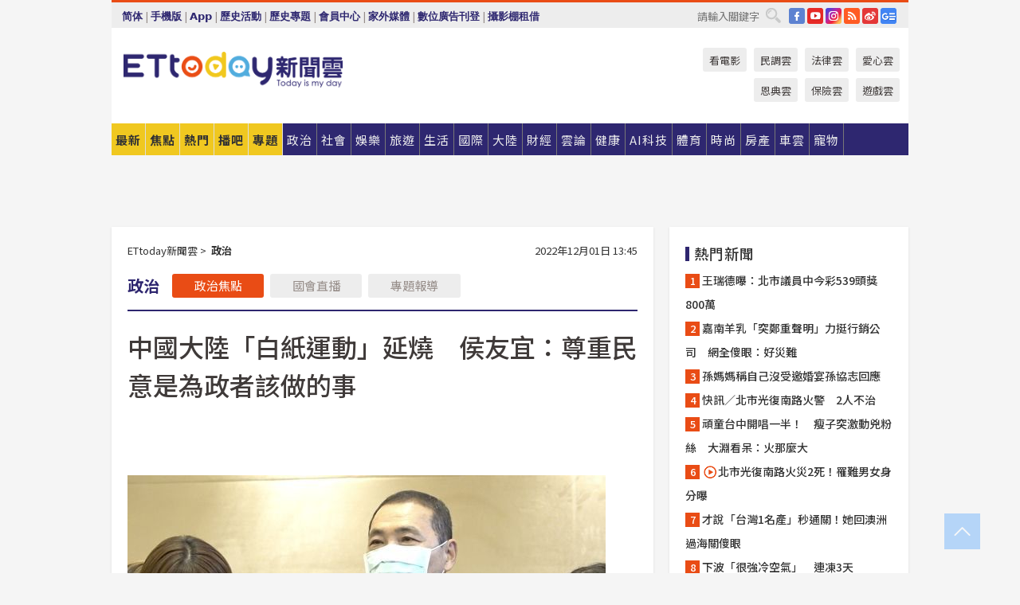

--- FILE ---
content_type: text/html; charset=utf-8
request_url: http://cdn1.ettoday.net/news/20221201/2392234.htm
body_size: 21864
content:
<!doctype html>
<html lang="zh-Hant" prefix="og:http://ogp.me/ns#" xmlns:wb="http://open.weibo.com/wb" itemscope itemtype="http://schema.org/NewsArticle">
<head>
<meta charset="utf-8">
<!-- ★★★以下非共用★★★ 開始 -->
<link rel="amphtml" href="https://www.ettoday.net/amp/amp_news.php7?news_id=2392234">
<title>中國大陸「白紙運動」延燒　侯友宜：尊重民意是為政者該做的事 | ETtoday政治新聞 | ETtoday新聞雲</title>

<link rel="canonical" itemprop="mainEntityOfPage" href="https://www.ettoday.net/news/20221201/2392234.htm"/>

<!-- 網頁社群分享meta 開始 -->
<meta property="og:url" itemprop="url" content="https://www.ettoday.net/news/20221201/2392234.htm"/>
<meta property="og:title" itemprop="name" content="中國大陸「白紙運動」延燒　侯友宜：尊重民意是為政者該做的事 | ETtoday政治新聞 | ETtoday新聞雲"/>
<meta property="og:image" itemprop="image" content="https://cdn2.ettoday.net/images/6721/e6721041.jpg"/>
<meta property="og:image:width" content="1200"/>
<meta property="og:image:height" content="628"/>
<meta property="og:type" content="article"/>
<meta name="description" content="中國大陸因防疫管控過嚴而引發的白紙革命，越演越烈，延燒多座城市。新北市長侯友宜今（1日）受訪時，被詢問如何看待白紙革命延燒，侯友宜表示，傾聽民意、尊重民意是為政者該做的事情。(白紙運動,侯友宜)" />
<meta property="og:description" itemprop="description" content="中國大陸因防疫管控過嚴而引發的白紙革命，越演越烈，延燒多座城市。新北市長侯友宜今（1日）受訪時，被詢問如何看待白紙革命延燒，侯友宜表示，傾聽民意、尊重民意是為政者該做的事情。"/>
<!-- 網頁社群分享meta 結束 -->


<!-- 新聞資訊 (新聞內頁專用) 分類&時間 開始 -->
<meta name="section" property="article:section" content="政治"/>
<meta name="subsection" itemprop="articleSection" content="政治"/>
<meta property="dable:item_id" content="2392234">
<meta name="pubdate" itemprop="dateCreated" itemprop="datePublished" property="article:published_time" content="2022-12-01T13:45:00+08:00"/>
<meta name="lastmod" itemprop="dateModified" content="2022-12-01T13:43:37+08:00"/>
<meta name="author" content="ETtoday新聞雲"/>
<meta property="article:author" content="https://www.facebook.com/ETtoday"/>
<meta name="source" itemprop="author" content="ETtoday新聞雲"/>
<meta name="dcterms.rightsHolder" content="ETtoday新聞雲">
<meta name="news_keywords" itemprop="keywords" content="白紙運動,侯友宜"/>
<link rel="alternate" type="application/rss+xml" title="ETtoday《政治新聞》" href="https://feeds.feedburner.com/ettoday/news" />
<!-- 新聞資訊 (新聞內頁專用) 分類&時間 結束 -->

<script type="application/ld+json">
{
        "@context": "https://schema.org",
        "@type": "NewsArticle",
        "mainEntityOfPage": "https://www.ettoday.net/news/20221201/2392234.htm",
        "headline": "中國大陸「白紙運動」延燒　侯友宜：尊重民意是為政者該做的事",
        "url": "https://www.ettoday.net/news/20221201/2392234.htm",
        "thumbnailUrl": "https://cdn2.ettoday.net/images/6721/e6721041.jpg",
        "articleSection":"政治",
        "creator": ["1660-崔至雲","1660"],
        "image":{
                "@type":"ImageObject",
                "url":"https://cdn2.ettoday.net/images/6721/e6721041.jpg"
        },
        "dateCreated": "2022-12-01T13:45:00+08:00",
        "datePublished": "2022-12-01T13:45:00+08:00",
        "dateModified": "2022-12-01T13:43:37+08:00",
        "publisher": {
                "@type": "Organization",
                "name": " ETtoday新聞雲",
        "logo": {
                "@type": "ImageObject",
                "url": "https://cdn2.ettoday.net/style/ettoday2017/images/push.jpg"
                }
        },
        "author":{
                "@type":"Organization",
                "name":"ETtoday新聞雲",
                "url":"https://www.ettoday.net/"
        },
        "speakable":{
                "@type": "SpeakableSpecification",
                "xpath": [
                    "/html/head/meta[@property='og:title']/@content",
                    "/html/head/meta[@property='og:description']/@content"
                    ]
         },
        "keywords":["白紙運動","侯友宜"],
        "description": "中國大陸因防疫管控過嚴而引發的白紙革命，越演越烈，延燒多座城市。新北市長侯友宜今（1日）受訪時，被詢問如何看待白紙革命延燒，侯友宜表示，傾聽民意、尊重民意是為政者該做的事情。(白紙運動,侯友宜)"
}
</script>






<!-- ★★★以上非共用★★★ 結束 -->


<!-- 基本meta 開始 -->
<meta name="viewport" content="width=1280"/>
<meta name="robots" content="index,follow,noarchive"/>
<link rel="apple-touch-icon" sizes="180x180" href="//cdn2.ettoday.net/style/ettoday2017/images/touch-icon.png"/>
<link rel="shortcut icon" sizes="192x192" href="//cdn2.ettoday.net/style/ettoday2017/images/touch-icon.png"/>
<!-- 基本meta 結束 -->

<!-- ★dns-prefetch 開始★ -->
<link rel="dns-prefetch" href="//ad.ettoday.net">
<link rel="dns-prefetch" href="//ad1.ettoday.net">
<link rel="dns-prefetch" href="//ad2.ettoday.net">
<link rel="dns-prefetch" href="//cache.ettoday.net">
<link rel="dns-prefetch" href="//static.ettoday.net">
<link rel="dns-prefetch" href="//cdn1.ettoday.net">
<link rel="dns-prefetch" href="//cdn2.ettoday.net">
<!-- ★dns-prefetch 結束★ -->

<!-- 社群專用 開始 -->
<meta property="og:locale" content="zh_TW" />
<meta property="fb:app_id" content="146858218737386"/>
<meta property="og:site_name" name="application-name" content="ETtoday新聞雲"/>
<meta property="article:publisher" content="https://www.facebook.com/ETtoday"/>
<!-- 社群專用 結束 -->

<!-- CSS、JS 開始 -->
<link rel="stylesheet" type="text/css" href="https://cdn2.ettoday.net/style/ettoday2017/css/style.css">
<script src="https://www.gstatic.com/firebasejs/4.8.1/firebase.js"></script>
<script src="https://cdn2.ettoday.net/style/ettoday2017/js/all.js"></script>
<!-- CSS、JS 結束 -->

<!--DFP廣告js 開始-->
<script type="text/javascript" src="//cdn2.ettoday.net/dfp/dfp-gpt.js"></script>
<!--DFP廣告js 結束-->

<!-- Google Tag Manager 開始 -->
<!--GTM DataLayer 開始-->
<script>
    dataLayer = [{
        'csscode':'news',
        'page-id':'2392234',
        'board-id':'',
        'category-id':'1',
        'category-name1':'政治',
        'category-name2':'政治',
        'dept-name':'要聞中心',
        'author-id':'1660',
        'author-name':'崔至雲',
        'album-id':'',
        'album-category-id':'',
        'readtype':'PC',
        'pagetype':'',
        'et_token':'0d0ae4874698f6cf9f1ef091ebda32de'
    }];
</script>
<!--GTM DataLayer 結束-->

<!-- Comscore Identifier: comscorekw=news -->

<!-- Google Tag Manager -->
<script>(function(w,d,s,l,i){w[l]=w[l]||[];w[l].push({'gtm.start':
new Date().getTime(),event:'gtm.js'});var f=d.getElementsByTagName(s)[0],
j=d.createElement(s),dl=l!='dataLayer'?'&l='+l:'';j.async=true;j.src=
'https://www.googletagmanager.com/gtm.js?id='+i+dl;f.parentNode.insertBefore(j,f);
})(window,document,'script','dataLayer','GTM-P5XXT85');</script>
<!-- End Google Tag Manager -->

<!-- Global site tag (gtag.js) - Google Analytics 開始 -->
<script async src="https://www.googletagmanager.com/gtag/js?id=G-JQNDWD28RZ"></script>
<script>
    window.dataLayer = window.dataLayer || [];
    function gtag(){dataLayer.push(arguments);}
    gtag('js', new Date());
</script>
<!-- Global site tag (gtag.js) - Google Analytics 結束 -->
<!-- dmp.js 開始 -->
<script>
var dmp_event_property  ="ettoday";
var dmp_id              ="2392234";
var dmp_name            ="中國大陸「白紙運動」延燒　侯友宜：尊重民意是為政者該做的事";
var dmp_keywords        ="白紙運動,侯友宜";
var dmp_publish_date    ="2022-12-01T13:45:00";
var dmp_modified_date   ="2022-12-01T13:43:37";
var dmp_category_id_list="1_14";
var dmp_is_editor_rec   ="0";
var dmp_et_token        ="0d0ae4874698f6cf9f1ef091ebda32de";
var dmp_event_id        ="";
</script>
<script src="//cdn2.ettoday.net/jquery/dmp/news.js"></script>
<!-- dmp.js 結束 -->


</head>

<body class="ettoday news-page  news-2392234" id="news">

<!-- FB Quote 選取文字分享 開始-->
<div class="fb-quote"></div>
<!-- FB Quote 選取文字分享 結束-->

<!-- 內部流量統計碼、廣告統計碼容器 開始 -->
<div id="pcweb_pageviews"></div>
<!-- 內部流量統計碼、廣告統計碼容器 結束 -->
<!--wrapper_box 開始-->
<div class="wrapper_box">

<!-- 模組 新聞內頁 分享按鈕 開始 -->
<div id="et_sticky_pc">
    <ul>
        <li><a class="btn logo" href="https://www.ettoday.net/" title="回首頁">回首頁</a></li>

                <li><a class="btn fb" href="javascript:;" onclick="window.open('//www.facebook.com/sharer/sharer.php?u='+encodeURIComponent('https://www.ettoday.net/news/20221201/2392234.htm?from=pc-newsshare-fb-fixed'),'facebook-share-dialog','width=626,height=436');" title="分享到facebook">facebook</a></li>
        <li><a class="btn line" href="javascript:;" onclick="window.open('https://social-plugins.line.me/lineit/share?url='+encodeURIComponent('https://www.ettoday.net/news/20221201/2392234.htm')+'?from=pc-newsshare-line-fixed','LINE','width=626,height=500');return false;" title="分享到LINE">LINE</a></li>
        <li><a class="btn twitter" href="javascript:;" onclick="window.open('https://twitter.com/intent/tweet?text='+encodeURIComponent('中國大陸「白紙運動」延燒　侯友宜：尊重民意是為政者該做的事')+'&url=https://www.ettoday.net/news/20221201/2392234.htm?from=pc-newsshare-twitter-fixed','Twittes','width=626,height=436');return false;" title="分享到Twitter">Twitter</a></li>
        
        <li><a class="btn wechat" href="http://chart.apis.google.com/chart?cht=qr&choe=UTF-8&chs=300x300&chl=https://www.ettoday.net/news/20221201/2392234.htm?from=pc-newsshare-wechat-fixed" target="_blank" title="wechat微信">wechat微信</a></li>
        <li><a class="btn link" href="javascript:;" title="複製連結">複製連結</a></li>
    </ul>
</div>
<!-- 模組 新聞內頁 分享按鈕 結束 -->
    <!--wrapper 開始-->
    <div class="wrapper">

       

        <!--轟天雷 廣告 開始-->
        <div class="top-sky">
                <script language="JavaScript" type="text/javascript">
                        var ts = Math.random();
                        document.write('<scr' + 'ipt language="JavaScript" type="text/javascript" src="//ad1.ettoday.net/ads.php?bid=news_thunder&rr='+ ts +'"></scr' + 'ipt>');
                </script>
        </div>
        <!--轟天雷 廣告 結束-->
        <!-- 雙門簾廣告 start -->
        <div class="twin-curtain">
            <script language="JavaScript" type="text/javascript">
                var ts = Math.random();
                document.write('<scr' + 'ipt language="JavaScript" type="text/javascript" src="https://ad1.ettoday.net/ads.php?bid=news_curtain&rr='+ ts +'"></scr' + 'ipt>');
            </script>
        </div>
        <!-- 雙門簾廣告  end -->

        <!--topbar_box 開始-->
        <div class="topbar_box">
            <!--topbar 開始-->
            <div class="topbar">
                <!--選單1 開始-->
                <div class="menu_1">
                   　<ul class="clearfix">

                        <script>
                            if($.cookie('check_charset')=="cn"){
                                document.write("<li><a href=\"javascript:void(0)\" onclick=\"location.replace('/changeCharset.php?rtype=tw&rurl=https://www.ettoday.net/news/20221201/2392234.htm');\">繁體</a></li>");
                            }else{
                                document.write("<li><a href=\"javascript:void(0)\" onclick=\"location.replace('/changeCharset.php?rtype=cn&rurl=https://www.ettoday.net/news/20221201/2392234.htm');\">简体</a></li>");
                            }
                        </script>
                        <li>|</li>
                        <li>
                                                        <a href="#" onclick="location.replace('/changeReadType.php?rtype=0&rurl=%2F%2Fwww.ettoday.net%2Fnews%2F20221201%2F2392234.htm');">手機版</a>
                                                    </li>
                        <li>|</li>
                        <li><a href="//www.ettoday.net/events/app/ettoday_app.php7" target="_blank">App</a></li>
                        <li>|</li>
                        <li><a href="//www.ettoday.net/events/campaign/event-list.php7" target="_blank">歷史活動</a></li>
                        <li>|</li>
                        <li><a href="//www.ettoday.net/feature/index" target="_blank">歷史專題</a></li>                        <li>|</li>
                        <li><a href="https://member.ettoday.net/" target="_blank">會員中心</a></li>
                        <li>|</li>
                        <li><a href="https://events.ettoday.net/outdoor-media/index.php7" target="_blank">家外媒體</a></li>
                        <li>|</li>
                        <li><a href="https://events.ettoday.net/adsales/index.php7" target="_blank">數位廣告刊登</a></li>
                        <li>|</li>
                        <li><a href="https://msg.ettoday.net/rd.php?id=5420" target="_blank">攝影棚租借</a></li>
                   　</ul>
                </div>
                <!--選單1 結束-->

                <!--選單2 開始-->
                <div class="menu_2">
                    <ul class="clearfix">
                                                <li><a href="https://www.facebook.com/ETtoday" class="btn fb" target="_blank" title="Facebook">FB</a></li>
                        <li><a href="https://www.youtube.com/user/ettoday/" class="btn yt" target="_blank" title="YouTube">YouTube</a></li>
                        <li><a href="//www.instagram.com/ettodaytw/" class="btn ig" target="_blank" title="Instagram">IG</a></li>
                                                <li><a href="//www.ettoday.net/events/news-express/epaper.php" class="btn rss" target="_blank" title="RSS">RSS</a></li>
                        <li><a href="//weibo.com/ettodaynet" class="btn weibo" target="_blank" title="微博">weibo</a></li>
                                                <li><a href="https://news.google.com/publications/CAAqBggKMK-yNzCn6gc?ceid=TW:zh-Hant&oc=3" class="btn google_news" target="_blank" title="Google News">Google News</a></li>
                                            </ul>
                </div>
                <!--選單2 結束-->

                <!--搜尋 開始-->
                <div class="search">
                    <form action="https://www.ettoday.net/news_search/doSearch.php" method="get" name="dosearch" >
                        <input class="keyword" type="text" name="keywords" value="" placeholder="請輸入關鍵字" x-webkit-speech/>
                        <button class="go" onclick="document.forms['dosearch'].submit();">搜尋</button>
                    </form>
                </div>
                <!--搜尋 結束-->
            </div>
            <!--topbar 結束-->
        </div>
        <!--topbar_box 結束-->

        <!--header_box 開始-->
        <div class="header_box">
            <!--header 開始-->
            <div class="header">

                <!--logo_ettoday 開始-->
                <div class="logo_ettoday">
                    <script src="//cdn2.ettoday.net/style/ettoday2017/js/logo.js"></script>
                </div>
                <!--logo_ettoday 結束-->

                <!--廣告 版頭小橫幅-左 180x50(原為250x50) 開始-->
                <div class="ad250x50">
                    <script language="JavaScript" type="text/javascript">
                        var ts = Math.random();
                        document.write('<scr' + 'ipt language="JavaScript" type="text/javascript" src="//ad1.ettoday.net/ads.php?bid=all_header_250x50&rr='+ ts +'"></scr' + 'ipt>');
                    </script>
                </div>
                <!--廣告 版頭小橫幅-左 180x50(原為250x50) 結束-->

                <!--廣告 版頭小橫幅-中 120x50 開始-->
                <div class="ad120x50-1">
                    <script language="JavaScript" type="text/javascript">
                        var ts = Math.random();
                        document.write('<scr' + 'ipt language="JavaScript" type="text/javascript" src="//ad1.ettoday.net/ads.php?bid=panther_120x50_1&rr='+ ts +'"></scr' + 'ipt>');
                    </script>
                </div>
                <!--廣告 版頭小橫幅-中 120x50 結束-->

                
<!--主選單 開始-->
<div class="nav_1_v2">
    <ul class="clearfix">
        <li class="btn btn_1"><a href="https://www.ettoday.net/news/news-list.htm">最新</a></li>
        <li class="btn btn_2"><a href="https://www.ettoday.net/news/focus/%E7%84%A6%E9%BB%9E%E6%96%B0%E8%81%9E/">焦點</a></li>
        <li class="btn btn_3"><a href="https://www.ettoday.net/news/hot-news.htm">熱門</a></li>
        <li class="btn btn_4"><a href="https://boba.ettoday.net/" target="_blank">播吧</a></li>
        <li class="btn btn_5">
            <a href="javascript:;">專題</a>
            <!--下拉 開始-->
            <div class="sub style_1 clearfix">
                <!--box_1 開始-->
                <div class="box_1">
                    <h3><a href="https://www.ettoday.net/feature/index" target="_blank">精彩專題</a></h3>
                                                        <a href="https://www.ettoday.net/feature/第62屆金馬獎" target="_blank">第62屆金馬獎特別報導</a>
                                    <a href="https://www.ettoday.net/feature/2025金鐘獎" target="_blank">2025金鐘獎</a>
                                    <a href="https://www.ettoday.net/feature/Jointly_TW" target="_blank">全台大罷免｜ETtoday新聞..</a>
                                    <a href="https://www.ettoday.net/feature/大谷翔平" target="_blank">怪物崛起！「二刀流」大谷翔平創..</a>
                                    <a href="https://www.ettoday.net/feature/台灣米其林指南" target="_blank">台灣米其林指南</a>

                    <a class="more" href="https://www.ettoday.net/feature/index" target="_blank">看更多專題</a>
        </div>
                <!--box_1 結束-->
                <!--box_2 開始-->
                <div class="box_2">
                    <h3>熱門活動</h3>
		    <a href="https://www.ettoday.net/feature/EHSKZone" target="_blank">天天有好康／好吃好玩東森廣場台北車站</a>
<a href="https://www.ettoday.net/news/20240524/2743904.htm" target="_blank">搶幣大作戰！新聞雲app全新改版5重送！</a>

                </div>
                <!--box_2 結束-->
            </div>
            <!--下拉 結束-->
        </li>

        <li class="btn">
            <a href="https://www.ettoday.net/news/focus/%E6%94%BF%E6%B2%BB/"><span>政治</span></a>
        </li>
        <li class="btn">
            <a href="https://www.ettoday.net/news/focus/%E7%A4%BE%E6%9C%83/"><span>社會</span></a>
        </li>
        <li class="btn">
            <a href="https://star.ettoday.net" target="_blank"><span>娛樂</span></a>
            <!--下拉 開始-->
            <div class="sub clearfix">
                <a href="https://star.ettoday.net/star-category/%E8%8F%AF%E5%A8%9B" target="_blank">華娛</a>
                <a href="https://star.ettoday.net/star-category/%E9%9F%93%E6%98%9F%E7%88%86%E7%88%86" target="_blank">韓流</a>
                <a href="https://star.ettoday.net/star-category/%E9%9B%BB%E8%A6%96" target="_blank">電視</a>
                <a href="https://star.ettoday.net/star-category/%E9%9F%B3%E6%A8%82" target="_blank">音樂</a>
                <a href="https://movies.ettoday.net/" target="_blank">電影</a>
            </div>
            <!--下拉 結束-->
        </li>
        <li class="btn">
        <a href="https://travel.ettoday.net/" target="_blank">旅遊</a>
        </li>
        <li class="btn">
            <a href="https://www.ettoday.net/news/focus/%E7%94%9F%E6%B4%BB/"><span>生活</span></a>
            <!--下拉 開始-->
            <div class="sub clearfix">
                <a href="https://www.ettoday.net/news/focus/%E6%B0%91%E7%94%9F%E6%B6%88%E8%B2%BB/">消費</a>
                <a href="https://discovery.ettoday.net/" target="_blank">探索</a>
                <a href="https://www.ettoday.net/news/focus/3C%E5%AE%B6%E9%9B%BB/">3C</a>
                <a href="https://www.ettoday.net/news/focus/3C%E5%AE%B6%E9%9B%BB/%E5%AE%B6%E9%9B%BB/">家電</a>
                <a href="https://www.ettoday.net/news/focus/%E7%94%9F%E6%B4%BB/%E6%B0%A3%E8%B1%A1/">氣象</a>
            </div>
            <!--下拉 結束-->
        </li>
        <li class="btn">
            <a href="https://www.ettoday.net/news/focus/%E5%9C%8B%E9%9A%9B/"><span>國際</span></a>
            <!--下拉 開始-->
            <div class="sub clearfix">
                <a href="https://www.ettoday.net/news/focus/%E6%96%B0%E8%81%9E%E9%9B%B2APP/%E7%BE%8E%E6%B4%B2%E8%A6%81%E8%81%9E/">美洲要聞</a>
                <a href="https://www.ettoday.net/news/focus/%E6%96%B0%E8%81%9E%E9%9B%B2APP/%E6%9D%B1%E5%8D%97%E4%BA%9E%E8%A6%81%E8%81%9E/">東南亞要聞</a>
                <a href="https://www.ettoday.net/news/focus/%E6%96%B0%E8%81%9E%E9%9B%B2APP/%E6%97%A5%E9%9F%93%E8%A6%81%E8%81%9E/">日韓要聞</a>
            </div>
            <!--下拉 結束-->
        </li>
        <li class="btn">
            <a href="https://www.ettoday.net/news/focus/%E5%A4%A7%E9%99%B8/"><span>大陸</span></a>
            <!--下拉 開始-->
            <div class="sub clearfix">
                <a href="https://www.ettoday.net/news/focus/%E8%BB%8D%E6%AD%A6/">軍武</a>
                <a href="https://www.ettoday.net/news/focus/%E5%A4%A7%E9%99%B8/%E8%8F%AF%E8%81%9E%E5%BF%AB%E9%81%9E/">華聞</a>
                <a href="https://www.ettoday.net/news/focus/%E5%A4%A7%E9%99%B8/%E7%89%B9%E6%B4%BE%E7%8F%BE%E5%A0%B4/">特派現場</a>
                <a href="https://boba.ettoday.net/category/275" target="_blank">雲視頻</a>
            </div>
            <!--下拉 結束-->
        </li>
        <li class="btn">
            <a href="https://finance.ettoday.net/"><span>財經</span></a>
            <!--下拉 開始-->
            <div class="sub clearfix">
                <a href="https://finance.ettoday.net/focus/775" target="_blank">投資理財</a>
                <a href="https://finance.ettoday.net/focus/104" target="_blank">財經最新</a>
                <a href="https://finance.ettoday.net/focus/106" target="_blank">頂尖企業</a>
                <a href="https://finance.ettoday.net/focus/131" target="_blank">金融保險</a>
                <a href="https://finance.ettoday.net/focus/175" target="_blank">股匯行情</a>
                <a href="https://www.ettoday.net/news/focus/%E7%9B%B4%E9%8A%B7/">直銷</a>
            </div>
            <!--下拉 結束-->
        </li>
        <li class="btn">
            <a href="https://forum.ettoday.net/"><span>雲論</span></a>
        </li>
        <li class="btn">
            <a href="https://health.ettoday.net/" target="_blank"><span>健康</span></a>
            <!--下拉 開始-->
            <div class="sub clearfix">
                <a href="https://health.ettoday.net/category/%E7%96%BE%E7%97%85%E9%86%AB%E8%97%A5" target="_blank">醫藥新聞</a>
                <a href="https://health.ettoday.net/category_tag/%E5%85%A9%E6%80%A7" target="_blank">兩性</a>
                <a href="https://health.ettoday.net/organ" target="_blank">健康百科</a>
                <a href="https://health.ettoday.net/category/%E5%81%A5%E5%BA%B7%E8%AC%9B%E5%BA%A7" target="_blank">健康講座</a>
            </div>
            <!--下拉 結束-->
        </li>
        <li class="btn">
            <a href="https://ai.ettoday.net/" target="_blank"><span>AI科技</span></a>
        </li>
        <li class="btn">
            <a href="https://sports.ettoday.net/" target="_blank"><span>體育</span></a>
            <!--下拉 開始-->
            <div class="sub clearfix">
                <a href="https://boba.ettoday.net/category/255" target="_blank">中職直播</a>
                <a href="https://sports.ettoday.net/news-list/%E6%A3%92%E7%90%83/%E4%B8%AD%E8%81%B7" target="_blank">中職</a>
                <a href="https://sports.ettoday.net/sport-category/%E6%A3%92%E7%90%83" target="_blank">棒球</a>
                <a href="https://sports.ettoday.net/news-list/%E6%A3%92%E7%90%83/MLB" target="_blank">MLB</a>
                <a href="https://sports.ettoday.net/sport-category/%E7%B1%83%E7%90%83" target="_blank">籃球</a>
                <a href="https://sports.ettoday.net/news-list/%E7%AB%B6%E6%8A%80/%E6%8A%80%E6%93%8A%E3%80%81%E7%90%83%E9%A1%9E" target="_blank">綜合</a>
                <a href="https://sports.ettoday.net/sport-category/%E8%B6%B3%E7%90%83" target="_blank">足球</a>
            </div>
            <!--下拉 結束-->
        </li>
        <li class="btn">
            <a href="https://fashion.ettoday.net/" target="_blank"><span>時尚</span></a>
            <!--下拉 開始-->
            <div class="sub clearfix">
                <a href="https://fashion.ettoday.net/focus/%E5%90%8D%E4%BA%BA" target="_blank">名人</a>
                <a href="https://fashion.ettoday.net/focus/%E6%99%82%E5%B0%9A" target="_blank">時尚</a>
                <a href="https://fashion.ettoday.net/focus/%E5%A5%A2%E9%80%B8" target="_blank">奢逸</a>
                <a href="https://fashion.ettoday.net/focus/%E6%BD%AE%E6%B5%81" target="_blank">潮流</a>
                <a href="https://fashion.ettoday.net/focus/%E7%BE%8E%E9%BA%97" target="_blank">美麗</a>
                <a href="https://fashion.ettoday.net/focus/%E7%94%9F%E6%B4%BB" target="_blank">生活</a>
            </div>
            <!--下拉 結束-->
        </li>
        <li class="btn">
            <a href="https://house.ettoday.net/" target="_blank"><span>房產</span></a>
        </li>
        <li class="btn">
            <a href="https://speed.ettoday.net/" target="_blank"><span>車雲</span></a>
        </li>
        <li class="btn">
            <a href="https://pets.ettoday.net/" target="_blank"><span>寵物</span></a>
            <!--下拉 開始-->
            <div class="sub clearfix">
                <a href="https://pets.ettoday.net/focus/%E5%AF%B5%E7%89%A9%E5%A5%BD%E8%90%8C" target="_blank">寵物好萌</a>
                <a href="https://pets.ettoday.net/focus/%E5%AF%B5%E7%89%A9%E7%99%BE%E7%A7%91" target="_blank">寵物百科</a>
                <a href="https://pets.ettoday.net/focus/%E5%8B%95%E7%89%A9%E7%86%B1%E6%90%9C" target="_blank">動物熱搜</a>
            </div>
            <!--下拉 結束-->
        </li>
            </ul>
</div>
<!--主選單 結束-->

            <!--次選單 開始-->
            <div class="nav_2">
                <ul>
                    <li><a href="https://movies.ettoday.net/" target="_blank">看電影</a></li>
                    <li><a href="https://www.ettoday.net/survey/" target="_blank">民調雲</a></li>
                    <li><a href="https://www.ettoday.net/news/focus/%E6%B3%95%E5%BE%8B/">法律雲</a></li>
                    <li><a href="https://events.ettoday.net/charity/index.php" target="_blank">愛心雲</a></li>
                    <li><a href="https://events.ettoday.net/grace/" target="_blank">恩典雲</a></li>
                    <li><a href="https://www.ettoday.net/news/focus/%E4%BF%9D%E9%9A%AA/">保險雲</a></li>
                    <li><a href="https://game.ettoday.net" target="_blank">遊戲雲</a></li>
                </ul>
            </div>
            <!--次選單 結束-->

            </div>
            <!--header 結束-->
        </div>
        <!--header_box 結束-->

        <!--置入新聞版型_自由欄位1 開始-->
                <!--置入新聞版型_自由欄位1 結束-->

                <!-- 廣告 黃金文字 ad_txt_3 開始-->
		<div id="ticker_3" class="ad_txt_3 clearfix">
			<ul class="clearfix">

				<!--黃金文字all_gold_text1 開始-->
				<li id="t1">
					<script language="JavaScript" type="text/javascript">
						var ts = Math.random();
						document.write('<scr' + 'ipt language="JavaScript" type="text/javascript" src="//ad1.ettoday.net/ads.php?bid=all_gold_text1&rr='+ ts +'"></scr' + 'ipt>');
					</script>
				</li>
				<!--黃金文字all_gold_text1 結束-->
				<!--黃金文字all_gold_text2 開始-->
				<li id="t2">
					<script language="JavaScript" type="text/javascript">
						var ts = Math.random();
						document.write('<scr' + 'ipt language="JavaScript" type="text/javascript" src="//ad1.ettoday.net/ads.php?bid=all_gold_text2&rr='+ ts +'"></scr' + 'ipt>');
					</script>
				</li>
				<!--黃金文字all_gold_text2 結束-->
				<!--黃金文字all_gold_text3 開始-->
				<li id="t3">
					<script language="JavaScript" type="text/javascript">
						var ts = Math.random();
						document.write('<scr' + 'ipt language="JavaScript" type="text/javascript" src="//ad1.ettoday.net/ads.php?bid=all_gold_text3&rr='+ ts +'"></scr' + 'ipt>');
					</script>
				</li>
				<!--黃金文字all_gold_text3 結束-->
			</ul>
		</div>
		<!--廣告 黃金文字 ad_txt_3 結束-->

                
                <!--廣告 超級大橫幅 ad_970 開始-->
		<div class="ad_970">
			<script language="JavaScript" type="text/javascript">
				var ts = Math.random();
				document.write('<scr' + 'ipt language="JavaScript" type="text/javascript" src="//ad1.ettoday.net/ads.php?bid=news_970x90&rr='+ ts +'"></scr' + 'ipt>');
			</script>
		</div>
		<!--廣告 超級大橫幅 ad_970 結束-->


                
                                <!--廣告 onead 果實 In-Cover & In-Page 開始-->
		<div id = 'oneadICIPTag'></div>
		<script type="text/javascript" src="//cdn2.ettoday.net/ad/onead/onead_ic_ip.js"></script>
		<!--廣告 onead 果實 In-Cover & In-Page 結束-->
                
        
        <!--container_box 開始-->
        <div class="container_box">

            <!--container 開始-->
            <div class="container">
                <!--橫列 r1 開始-->
                <div class="r1 clearfix">
                    <!--直欄 c1 開始-->
                  <div class="c1">

					  <!--.part_area_1 區 開始-->
					  <div class="part_area_1">
                                                    <!--part_breadcrumb_2 開始-->
                                                    <div class="part_breadcrumb_2 clearfix">
                                                        <!--麵包屑 開始-->
                                                        <div class="menu_bread_crumb clearfix" itemscope itemtype="http://schema.org/BreadcrumbList">
                                                            <!-- 第一層 開始 -->
                                                            <div itemscope itemtype="http://schema.org/ListItem" itemprop="itemListElement">
                                                                <a itemscope itemtype="http://schema.org/Thing" itemprop="item" href="https://www.ettoday.net/" id="https://www.ettoday.net/">
                                                                    <span itemprop="name">ETtoday新聞雲</span>
                                                                </a>
                                                                <meta itemprop="position" content="1" />
                                                            </div>
                                                            <!-- 第一層 結束 -->
                                                            &gt;
                                                            <!-- 第二層 開始 -->
                                                                
                                                            <div itemscope itemtype="http://schema.org/ListItem" itemprop="itemListElement">
                                                                <a itemscope itemtype="http://schema.org/Thing" itemprop="item" href="/news/focus/政治/" id="/news/focus/政治">
                                                                    <span itemprop="name">政治</span>
                                                                </a>
                                                                <meta itemprop="position" content="2" />
                                                            </div>
                                                            <!-- 第二層 結束 -->
                                                        </div>
                                                        <!--麵包屑 結束-->
                                                        <!--時間 開始-->
                                                        <time class="date" itemprop="datePublished" datetime="2022-12-01T13:45:00+08:00">
                                                            2022年12月01日 13:45                                                        </time>
                                                        <!--時間 結束-->
                                                    </div>
                                                    <!--part_breadcrumb_2 結束-->

						  <!--.part_menu_5 操作 開始-->
                                                  
						  <div class="part_menu_5 clearfix">
							  <strong>政治</strong> 
							  
							  <a class="btn current" href="/news/focus/政治/">政治焦點</a>
							  <a class="btn " href="//events.ettoday.net/ly-live/" target="_blank">國會直播</a>
							  <a class="btn " href="//www.ettoday.net/feature/index/7">專題報導</a>
						  </div>						  <!--.part_menu_5 操作 結束-->


						  <!--新聞模組 開始-->
                                                  <article>
						  <div class="subject_article">

							  <!--網站logo 列印時出現 開始-->
							  <div class="site_logo" style="display:none;">
								  <link href="//cdn2.ettoday.net/style/ettoday2017/css/print.css" rel="stylesheet" type="text/css" media="print"/>
								  <img src="//cdn2.ettoday.net/style/ettoday2017/images/logo_print.jpg"/>
							  </div>
							  <!--網站logo 列印時出現 結束-->
                            <header>
							  <h1 class="title" itemprop="headline">中國大陸「白紙運動」延燒　侯友宜：尊重民意是為政者該做的事</h1>
                            </header>

                                                                    <!--全網_新聞內頁_文字廣告(上) 開始-->
                                    <div id="all_text_1" class="text_ad_top ad_txt_1">
                                        <script type="text/javascript">
                                            (function(){
                                            var ts = Math.random();
                                            document.write('<scr' + 'ipt type="text/javascript" src="https://ad.ettoday.net/ads.php?bid=all_text_1&rr='+ ts +'"></scr' + 'ipt>');
                                            })()
                                        </script>
                                    </div>
                                    <!--全網_新聞內頁_文字廣告(上) 結束-->
                              
                                  <!--各頻道PC 文首分享 開始-->
                                  <!--模組 et_social_1 開始-->
<div class="et_social_1">
	<!-------成人警告 開始----------->
		<!-------成人警告 結束----------->

	<!-- menu 開始 -->
		<!-- <div class="menu">
	</div> -->
		<!-- menu 結束 -->
</div>
<!--模組 et_social_1 結束-->
                                  <!--各頻道PC 文首分享 結束-->


							  <!--本文 開始-->
							  <div class="story" itemprop="articleBody">

                                
                                                            
                                                                  <!-- 投票 文章前 開始 -->
                                                                                                                                    <!-- 投票 文章前 結束 -->

								  <!-- 文章內容 開始 -->
                                                                                                                                    <p><img src="//cdn2.ettoday.net/images/6721/d6721041.jpg" alt="▲▼  侯友宜      。（圖／ETtoday攝影中心）" width="600" height="338" /></p>
<p><strong>▲侯友宜。（圖／ETtoday攝影中心）</strong></p>
<p>記者崔至雲／台北報導</p>
<p>中國大陸因防疫管控過嚴而引發的白紙革命，越演越烈，延燒多座城市。新北市長侯友宜今（1日）受訪時，被詢問如何看待白紙革命延燒，侯友宜表示，傾聽民意、尊重民意是為政者該做的事情。</p>
<p>侯友宜今日出席全國高級中等學校111學年度商業類學生技藝競賽頒獎典禮前接受媒體訪問，記者問到，對於對岸的白紙革命延燒，是否會覺得中國封控不當？如何看中共揚言鎮壓？侯友宜說，追求民主自由是一個普世的價值，傾聽民意、尊重民意也是每一個為政者該做的事情。</p>
<p>另，對於中共總書記江澤民逝世，侯友宜也回應，家屬節哀，多多保重。<br />
&nbsp;</p>								  <!-- 文章內容 結束 -->

							  </div>
							  <!--本文 結束-->


                                                          
                                                          <!-- 投票 文章後 開始 -->
                                                                                                                    <!-- 投票 文章後 結束 -->


                                                          <img src="https://www.ettoday.net/source/et_track.php7" width="0" height="0" style="display:none;">

                                                          
                                                        <!--PC 文末訂閱ETtoday電子報 開始-->
                                                        <div class="et_epaper_box_pc">
                                                            <a href="https://events.ettoday.net/epaper/subscribe.php7" target="_blank"><span>每日新聞精選　免費訂閱</span><em>《ETtoday電子報》</em></a>
                                                        </div>	
                                                        <!--PC 文末訂閱ETtoday電子報 結束-->
                                                        <!-- 打詐儀錶板 開始 -->
<link rel="stylesheet" type="text/css" href="https://cdn2.ettoday.net/events/165/et_165dashboard.css">    
<div class="et_165dashboard size_l">
    <!-- et_165dashboard__title -->
    <div class="et_165dashboard__title">
        <h3>01/29 全台詐欺最新數據</h3>
        <a href="https://www.ettoday.net/feature/taiwanfraud" class="et_165dashboard__more" target="_blank">更多新聞</a>
    </div>
    <!-- et_165dashboard__content -->
    <div class="et_165dashboard__content">
        <strong>537</strong>
        <em>件</em>
        <i></i>
        <strong>2</strong>
        <em>億</em>
        <strong>6926</strong>
        <em>萬</em>
        <em>損失金額(元)</em>
        <a href="https://www.ettoday.net/feature/taiwanfraud" class="et_165dashboard__more" target="_blank">更多新聞</a>
    </div>
    <!-- et_165dashboard__info -->
    <p class="et_165dashboard__info">※ 資料來源：內政部警政署165打詐儀錶板</p>
</div>
<!-- 打詐儀錶板 結束 -->
                                                        
                                                                                                                            <!-- PC_新聞內頁_In-Read 影音廣告 start-->
                                                                <div id="all_inread" class="">
                                                                    <script type="text/javascript">
                                                                    (function(){
                                                                        var ts = Math.random();
                                                                        document.write('<scr' + 'ipt type="text/javascript" src="https://ad.ettoday.net/ads.php?bid=all_inread&rr='+ ts +'"></scr' + 'ipt>');
                                                                    })()
                                                                    </script>
                                                                </div>
                                                                <!-- PC_新聞內頁_In-Read 影音廣告 end -->
                                                            
                                                                                                                  <!--新聞內頁_文末4支文字廣告 開始-->
                            							  <div class="ad_txt_2">
                            								  <ul>
                                                                        <!--第3支廣告系統-文字廣告 開始-->
                                                                        <li>
                                                                              <script language="JavaScript" type="text/javascript">
                                                                               var ts = Math.random();
                                                                               document.write('<scr' + 'ipt language="JavaScript" type="text/javascript" src="//ad.ettoday.net/ads.php?bid=all_news_text1&rr='+ ts +'"></scr' + 'ipt>');
                                                                              </script>
                                                                        </li>
                                                                        <!--第3支廣告系統-文字廣告 結束-->
                            								  </ul>
                            							  </div>
                            							  <!--新聞內頁_文末4支文字廣告 結束-->
                                                      
                                                        

                                                        
                                                        
                <!--text_ticker_1  ET快訊 開始-->
                <div class="text_ticker_1">
                    <em>ET快訊</em>
                    <!--滾動 開始-->
                    <div class="run">
                        <!--inner 開始-->
                        <div class="inner">
            
                    <div class="piece">
                    <a href="https://www.ettoday.net/news/20260201/3111178.htm" target="_blank">11重機「集體闖國道」畫面曝光　1車1罰最高6000元</a>
                    </div>
                    
                    <div class="piece">
                    <a href="https://www.ettoday.net/news/20260201/3111200.htm" target="_blank">正妹女議員未登記選連任！　民進黨緊急了解中</a>
                    </div>
                    
                    <div class="piece">
                    <a href="https://www.ettoday.net/news/20260201/3111204.htm" target="_blank">快訊／國道深夜嚴重車禍　女駕駛亡、1女重傷</a>
                    </div>
                    
                    <div class="piece">
                    <a href="https://www.ettoday.net/news/20260201/3111201.htm" target="_blank">川普：伊朗正與美方談話　看看接下來會發生什麼</a>
                    </div>
                    
                                                   </div>
                        <!--inner 結束-->
                    </div>
                    <!--滾動 結束-->
                </div>
                <!--text_ticker_1  ET快訊 結束-->
            
                                                        <!-- tagbanner專區 開始 -->
							                            <div class="tag-banner">
                                                        </div>
                                                        <!-- tagbanner專區 結束 -->

                                                        <!--各頻道PC 文末分享 開始-->
                                                        <!--模組 et_social_2、et_social_3 共用 CSS 開始-->
<link rel="stylesheet" href="https://cdn2.ettoday.net/style/et_common/css/social_sharing_2.css">
<!--模組 et_social_2、et_social_3 共用 CSS 結束-->

<!--模組 et_social_2 開始-->
<div class="et_social_2">
	<p>分享給朋友：</p>
	<!-- menu 開始 -->
	<div class="menu">
				<a href="javascript:;" onclick="window.open('https://www.facebook.com/sharer/sharer.php?u='+encodeURIComponent('https://www.ettoday.net/news/20221201/2392234.htm')+'?from=pc-newsshare-fb','facebook-share-dialog','width=626,height=436');return false;" class="facebook" title="分享到Facebook"></a>
		<a href="javascript:;" onclick="window.open('https://social-plugins.line.me/lineit/share?url='+encodeURIComponent('https://www.ettoday.net/news/20221201/2392234.htm')+'?from=pc-newsshare-line','LINE','width=626,height=500');return false;" class="line" title="分享到LINE"></a>
		<a href="javascript:;" onclick="window.open('https://twitter.com/intent/tweet?text='+encodeURIComponent('中國大陸「白紙運動」延燒　侯友宜：尊重民意是為政者該做的事')+'&url=https://www.ettoday.net/news/20221201/2392234.htm?from=pc-newsshare-twitter','Twittes','width=626,height=436');return false;" class="x" title="分享到X"></a>
				<a class="copy-link" title="複製連結"></a>
		<a class="print" onclick="window.print();" title="列印本頁"></a> 
				<a class="message scrollgo" title="點我留言" rel=".fb-comments"></a>
			</div>
	<!-- menu 結束 -->
</div>
<!--模組 et_social_2 結束-->

<!--模組 et_social_3 開始-->
<div class="et_social_3">
	<p>追蹤我們：</p>
	<!-- menu 開始 -->
	<div class="menu">
		<a href="https://www.facebook.com/ETtodayPOLITICS" class="facebook" title="追蹤Facebook粉絲團" target="_blank"></a>
		<a href="https://www.youtube.com/user/ettoday" class="youtube" title="訂閱YouTube" target="_blank"></a>
		<a href="https://www.instagram.com/ettodaytw/" class="instagram" title="追蹤IG" target="_blank"></a>
		<a href="https://line.me/R/ti/p/%40ETtoday" class="line" title="加LINE好友" target="_blank"></a>
		<a href="https://twitter.com/ettodaytw" class="x" title="追蹤X" target="_blank"></a>
		<a href="https://t.me/ETtodaynews" class="telegram" title="追蹤Telegram" target="_blank"></a>
	</div>
	<!-- menu 結束 -->
</div>
<!--模組 et_social_3 結束-->
                                                        <!--各頻道PC 文末分享 結束-->

                                                        <!-- 推薦活動(依新聞大類) 開始 -->
                                                        <div class="recom-events" id="for-event">
                                                                                                                    </div>
                                                        <!-- 推薦活動(依新聞大類) 結束 -->

							  <p class="note">※本文版權所有，非經授權，不得轉載。<a href="//www.ettoday.net/member/clause_copyright.php" target="_blank">[ ETtoday著作權聲明 ]</a>※</p>

						  </div>
						  </article>
                                                  <!--新聞模組 結束-->

					  </div>
					  <!--part_area_1 區 結束-->
                                          
                                          					  <!--tab_1 頁籤 開始-->
					  <div id="hot_area" class="tab tab_1">
						  <!--tab_title 4顆按鈕 開始-->
						  <div class="tab_title clearfix">
                                                    							  <a class="span4 current" href="#">推薦閱讀</a>
                              <a class="span4" href="#">熱門影音</a>
							  <a class="span4" href="#">政治最新</a>
							  <a class="span4" href="#">全站最新</a>
						  </div>
						  <!--tab_title 4顆按鈕 開始-->

						  <!--tab_content 開始-->
						  <div class="tab_content">

							  <!--組 推薦閱讀-->
							  <div class="piece">
								  <!--part_list_3 文字列表 開始-->
								  <div class="part_list_3">
                                                                        <h3>‧ <a href="https://www.ettoday.net/news/20260201/3111200.htm" title="基隆正妹女議員未登記選連任！　民進黨緊急了解中" target="_blank">基隆正妹女議員未登記選連任！　民進黨緊急了解中</a></h3>
                                                                        <h3>‧ <a href="https://www.ettoday.net/news/20260201/3111197.htm" title="AIT突宣布社群全面停更！　原因曝光" target="_blank">AIT突宣布社群全面停更！　原因曝光</a></h3>
                                                                        <h3>‧ <a href="https://www.ettoday.net/news/20260131/3111143.htm" title="綠白合反對！南投縣府要在茶鄉蓋焚化爐　激動民眾下跪求停止會議" target="_blank">綠白合反對！南投縣府要在茶鄉蓋焚化爐　激動民眾下跪求停止會議</a></h3>
                                                                        <h3>‧ <a href="https://www.ettoday.net/news/20260131/3111148.htm" title="台美關稅15%　賴清德：有人會說風涼話「但好不好看各國反應就知」" target="_blank">台美關稅15%　賴清德：有人會說風涼話「但好不好看各國反應就知」</a></h3>
                                                                        <h3>‧ <a href="https://www.ettoday.net/news/20260131/3111142.htm" title="勉學員有機會代表民進黨參選　賴清德被建議「穿輕鬆點」要考慮看看" target="_blank">勉學員有機會代表民進黨參選　賴清德被建議「穿輕鬆點」要考慮看看</a></h3>
                                                                        <h3>‧ <a href="https://www.ettoday.net/news/20260131/3111136.htm" title="被請喝珍奶才知道！王瑞德曝：台北市議員中今彩539頭獎800萬" target="_blank">被請喝珍奶才知道！王瑞德曝：台北市議員中今彩539頭獎800萬</a></h3>
                                                                        <h3>‧ <a href="https://www.ettoday.net/news/20260131/3111085.htm" title="海鯤號連2天出港潛航測試！　吳釗燮釋空拍圖" target="_blank">海鯤號連2天出港潛航測試！　吳釗燮釋空拍圖</a></h3>
                                                                        <h3>‧ <a href="https://www.ettoday.net/news/20260131/3111083.htm" title="北市驚傳漢他病毒死亡首例　王欣儀籲立即恢復全市「滅鼠週」" target="_blank">北市驚傳漢他病毒死亡首例　王欣儀籲立即恢復全市「滅鼠週」</a></h3>
                                                                        <h3>‧ <a href="https://www.ettoday.net/news/20260131/3111066.htm" title="國民黨中常委45人搶29席！　陳菁徽奪冠、韓國瑜人馬入列" target="_blank">國民黨中常委45人搶29席！　陳菁徽奪冠、韓國瑜人馬入列</a></h3>
                                                                        <h3>‧ <a href="https://www.ettoday.net/news/20260131/3111050.htm" title="暖心蘆竹寒冬送暖　蘇俊賓：結合民間力量讓關懷源源不絕" target="_blank">暖心蘆竹寒冬送暖　蘇俊賓：結合民間力量讓關懷源源不絕</a></h3>
                                    								  </div>
								  <!--part_list_3 文字列表 結束-->
							  </div>
							  <!--組-->
							  <!--組 熱門影音-->
							  <div class="piece">
								  <!--part_list_3 文字列表 開始-->
								  <div class="part_list_3">
                                    <h3>‧ <i class="icon_type_video"></i><a href="//boba.ettoday.net/videonews/491218?from=et_pc_sidebar" target="_blank" title='《小鬼當家》媽媽離世！　女星凱薩琳奧哈拉享壽71歲'>《小鬼當家》媽媽離世！　女星凱薩琳奧哈拉享壽71歲</a></h3><h3>‧ <i class="icon_type_video"></i><a href="//boba.ettoday.net/videonews/491254?from=et_pc_sidebar" target="_blank" title='王奕翔想帶&amp;TEAM吃台式早餐店　推薦「蛋餅.鐵板麵」：家鄉的味道'>王奕翔想帶&TEAM吃台式早餐店　推薦「蛋餅.鐵板麵」：家鄉的味道</a></h3><h3>‧ <i class="icon_type_video"></i><a href="//boba.ettoday.net/videonews/491255?from=et_pc_sidebar" target="_blank" title='黃仁勳「AI兆元宴」又來了！　6大龍頭大廠老闆齊坐首排'>黃仁勳「AI兆元宴」又來了！　6大龍頭大廠老闆齊坐首排</a></h3><h3>‧ <i class="icon_type_video"></i><a href="//boba.ettoday.net/videonews/491232?from=et_pc_sidebar" target="_blank" title='8歲兒放寒假才同住！狠母餵藥殘忍殺子　前夫男友同時現身殯儀館'>8歲兒放寒假才同住！狠母餵藥殘忍殺子　前夫男友同時現身殯儀館</a></h3><h3>‧ <i class="icon_type_video"></i><a href="//boba.ettoday.net/videonews/491244?from=et_pc_sidebar" target="_blank" title='九把刀稱跟柯震東「只有身高差距」　曾莞婷演學生？笑了：沒那麼不要臉！'>九把刀稱跟柯震東「只有身高差距」　曾莞婷演學生？笑了：沒那麼不要臉！</a></h3><h3>‧ <i class="icon_type_video"></i><a href="//boba.ettoday.net/videonews/491224?from=et_pc_sidebar" target="_blank" title='「藍白分」言論引藍基層焦慮！　柯文哲：目前合作態勢沒有改變'>「藍白分」言論引藍基層焦慮！　柯文哲：目前合作態勢沒有改變</a></h3><h3>‧ <i class="icon_type_video"></i><a href="//boba.ettoday.net/videonews/491230?from=et_pc_sidebar" target="_blank" title='萬里加投公共浴池鑽探「竟挖到溫泉」　狂噴6米畫面超驚人'>萬里加投公共浴池鑽探「竟挖到溫泉」　狂噴6米畫面超驚人</a></h3><h3>‧ <i class="icon_type_video"></i><a href="//boba.ettoday.net/videonews/491237?from=et_pc_sidebar" target="_blank" title='韓國瑜「唯一見面會」今登場！　發放限量「馬上幸福」春聯'>韓國瑜「唯一見面會」今登場！　發放限量「馬上幸福」春聯</a></h3><h3>‧ <i class="icon_type_video"></i><a href="//boba.ettoday.net/videonews/491227?from=et_pc_sidebar" target="_blank" title='台東貨車、機車碰撞！　騎士拋飛大排…搶救不治'>台東貨車、機車碰撞！　騎士拋飛大排…搶救不治</a></h3><h3>‧ <i class="icon_type_video"></i><a href="//boba.ettoday.net/videonews/491213?from=et_pc_sidebar" target="_blank" title='輝達尾牙黃仁勳花襯衫亮相！通化「水果阿婆」也現身'>輝達尾牙黃仁勳花襯衫亮相！通化「水果阿婆」也現身</a></h3>								  </div>
								  <!--part_list_3 文字列表 結束-->
							  </div>
							  <!--組-->
							  <!--組 類別最新-->
							  <div class="piece">
								  <!--part_list_3 文字列表 開始-->
								  <div class="part_list_3">
                                                                                    <h3>‧ <i  ></i><a href="https://www.ettoday.net/news/20260201/3111200.htm" title="基隆正妹女議員未登記選連任！　民進黨緊急了解中" target="_blank">基隆正妹女議員未登記選連任！　民進黨緊急了解中</a></h3>
                                                                                        <h3>‧ <i  ></i><a href="https://www.ettoday.net/news/20260201/3111197.htm" title="AIT突宣布社群全面停更！　原因曝光" target="_blank">AIT突宣布社群全面停更！　原因曝光</a></h3>
                                                                                        <h3>‧ <i  ></i><a href="https://www.ettoday.net/news/20260131/3111143.htm" title="綠白合反對！南投縣府要在茶鄉蓋焚化爐　激動民眾下跪求停止會議" target="_blank">綠白合反對！南投縣府要在茶鄉蓋焚化爐　激動民眾下跪求停止會議</a></h3>
                                                                                        <h3>‧ <i  ></i><a href="https://www.ettoday.net/news/20260131/3111148.htm" title="台美關稅15%　賴清德：有人會說風涼話「但好不好看各國反應就知」" target="_blank">台美關稅15%　賴清德：有人會說風涼話「但好不好看各國反應就知」</a></h3>
                                                                                        <h3>‧ <i  ></i><a href="https://www.ettoday.net/news/20260131/3111142.htm" title="勉學員有機會代表民進黨參選　賴清德被建議「穿輕鬆點」要考慮看看" target="_blank">勉學員有機會代表民進黨參選　賴清德被建議「穿輕鬆點」要考慮看看</a></h3>
                                                                                        <h3>‧ <i  ></i><a href="https://www.ettoday.net/news/20260131/3111136.htm" title="被請喝珍奶才知道！王瑞德曝：台北市議員中今彩539頭獎800萬" target="_blank">被請喝珍奶才知道！王瑞德曝：台北市議員中今彩539頭獎800萬</a></h3>
                                                                                        <h3>‧ <i  ></i><a href="https://www.ettoday.net/news/20260131/3111085.htm" title="海鯤號連2天出港潛航測試！　吳釗燮釋空拍圖" target="_blank">海鯤號連2天出港潛航測試！　吳釗燮釋空拍圖</a></h3>
                                                                                        <h3>‧ <i  ></i><a href="https://www.ettoday.net/news/20260131/3111083.htm" title="北市驚傳漢他病毒死亡首例　王欣儀籲立即恢復全市「滅鼠週」" target="_blank">北市驚傳漢他病毒死亡首例　王欣儀籲立即恢復全市「滅鼠週」</a></h3>
                                                                                        <h3>‧ <i  ></i><a href="https://www.ettoday.net/news/20260131/3111066.htm" title="國民黨中常委45人搶29席！　陳菁徽奪冠、韓國瑜人馬入列" target="_blank">國民黨中常委45人搶29席！　陳菁徽奪冠、韓國瑜人馬入列</a></h3>
                                                                                        <h3>‧ <i  ></i><a href="https://www.ettoday.net/news/20260131/3111050.htm" title="暖心蘆竹寒冬送暖　蘇俊賓：結合民間力量讓關懷源源不絕" target="_blank">暖心蘆竹寒冬送暖　蘇俊賓：結合民間力量讓關懷源源不絕</a></h3>
                                            								  </div>
								  <!--part_list_3 文字列表 結束-->
							  </div>
							  <!--組-->
							  <!--組 全站最新-->
							  <div class="piece">
								  <!--part_list_3 文字列表 開始-->
								  <div class="part_list_3">
                                                                                <h3>‧ <i  ></i><a href="https://www.ettoday.net/news/20260201/3111207.htm" title="楠梓老夫婦遭逆向騎士痛毆！　21歲熱血青年路見不平「鎖喉制伏」" target="_blank">楠梓老夫婦遭逆向騎士痛毆！　21歲熱血青年路見不平「鎖喉制伏」</a></h3>
                                                                                    <h3>‧ <i  ></i><a href="https://www.ettoday.net/news/20260201/3111205.htm" title="力退中國勢力！巴拿馬撤銷運河經營權　川普再下一城" target="_blank">力退中國勢力！巴拿馬撤銷運河經營權　川普再下一城</a></h3>
                                                                                    <h3>‧ <i  ></i><a href="https://www.ettoday.net/news/20260201/3110999.htm" title="超商新一波咖啡優惠！7-11連續5天「買7送7」　全家2杯6折起" target="_blank">超商新一波咖啡優惠！7-11連續5天「買7送7」　全家2杯6折起</a></h3>
                                                                                    <h3>‧ <i  ></i><a href="https://star.ettoday.net/news/3109219" title="2月1日星座運勢／金牛座理財要理性　射手避免重複消費" target="_blank">2月1日星座運勢／金牛座理財要理性　射手避免重複消費</a></h3>
                                                                                    <h3>‧ <i  ></i><a href="https://finance.ettoday.net/news/3111206" title="1300萬勞工注意　「勞退金修法」5大變革攸關荷包" target="_blank">1300萬勞工注意　「勞退金修法」5大變革攸關荷包</a></h3>
                                                                                    <h3>‧ <i  ></i><a href="https://www.ettoday.net/news/20260201/3111202.htm" title="葡萄牙逾19萬戶停電！　「全境警報」恐釀洪水土石流" target="_blank">葡萄牙逾19萬戶停電！　「全境警報」恐釀洪水土石流</a></h3>
                                                                                    <h3>‧ <i  ></i><a href="https://www.ettoday.net/news/20260201/3111204.htm" title="快訊／國道深夜嚴重車禍　女駕駛亡、1女重傷" target="_blank">快訊／國道深夜嚴重車禍　女駕駛亡、1女重傷</a></h3>
                                                                                    <h3>‧ <i  ></i><a href="https://fashion.ettoday.net/news/3111190" title="3種「負能量好友」遇到了快逃！別再委屈自己討好他們" target="_blank">3種「負能量好友」遇到了快逃！別再委屈自己討好他們</a></h3>
                                                                                    <h3>‧ <i  ></i><a href="https://star.ettoday.net/news/3111203" title="AV女優驚罹致命子宮罕病！　自嘲「我太拚了」：或許見不到大家了" target="_blank">AV女優驚罹致命子宮罕病！　自嘲「我太拚了」：或許見不到大家了</a></h3>
                                                                                    <h3>‧ <i  ></i><a href="https://health.ettoday.net/news/3111198" title="「大安森林公園一堆松鼠」民憂傳染漢他病毒　醫解答" target="_blank">「大安森林公園一堆松鼠」民憂傳染漢他病毒　醫解答</a></h3>
                                            								  </div>
								  <!--part_list_3 文字列表 結束-->
							  </div>
							  <!--組-->
						  </div>
						  <!--tab_content 結束-->
					  </div>
					  <!--tab_1 頁籤 結束-->
                        <!-- 文章推薦模組 1 start-->
                        <div id="all_recirculation_1" class="recirculation">
                            <script type="text/javascript">
                                var ts = Math.random();
                                document.write('<scr' + 'ipt language="JavaScript" type="text/javascript" src="https://ad.ettoday.net/ads.php?bid=all_recirculation_1&rr='+ ts +'"></scr' + 'ipt>');
                            </script>
                        </div>
                        <!-- 文章推薦模組 1 end-->
                                          

                                        
                                        <link rel="stylesheet" href="https://cdn2.ettoday.net/style/live-frame2018/etlive.css?20181214" type="text/css"/>
                   <script src="https://cdn2.ettoday.net/style/live-frame2018/etlive.js"></script>            <div class="video_frame">
                <h2 class="live_title"><a target="_blank" href="https://msg.ettoday.net/msg_liveshow.php?redir=https%3A%2F%2Fboba.ettoday.net%2Fvideonews%2F491261%3Ffrom%3Dvodframe_etnews&vid=491261">TXT唱進大巨蛋！　休寧凱獻唱「想見你」</a></h2>
                <div id="ettoday_channel_frame" style="clear:both">
                    <div class="ettoday_vod">
                        <span class="live_btn_close"></span>
                        <a href="https://msg.ettoday.net/msg_liveshow.php?redir=https%3A%2F%2Fboba.ettoday.net%2Fvideonews%2F491261%3Ffrom%3Dvodframe_etnews&vid=491261" target="_blank">
                            <img src='https://cdn2.ettoday.net/style/misc/loading_800x450.gif' data-original='//cdn2.ettoday.net/film/images/491/d491261.jpg?cdnid=1374786' alt='TXT唱進大巨蛋！　休寧凱獻唱「想見你」' >
                        </a>
                    </div>
                </div>
            </div>
            <!-- 追蹤碼 開始 -->
             <script async src="https://www.googletagmanager.com/gtag/js?id=G-9K3S62N7C5"></script>
            
             <script>
             window.dataLayer = window.dataLayer || [];
             function gtag(){dataLayer.push(arguments);}
             gtag('js', new Date());
             gtag('config', 'G-9K3S62N7C5');//GA4

             //GA4-load
             gtag('event', 'et_load', {
                 '影片標題_load': 'TXT唱進大巨蛋！　休寧凱獻唱「想見你」',
                 '站台_load': 'vodframe_etnews',
                 'send_to': ['G-9K3S62N7C5','G-JYGZKCZLK4']
             });

             //GA4-click
             $(".live_title a,.ettoday_vod a").click(function() {
                 gtag('event', 'et_click', {
                     '影片標題_click': 'TXT唱進大巨蛋！　休寧凱獻唱「想見你」',
                     '站台_click': 'vodframe_etnews',
                     'send_to': ['G-9K3S62N7C5','G-JYGZKCZLK4']
                    });
             });
             </script>
             <!-- 追蹤碼 結束 -->
					                                   <!--block_1 區塊 開始-->
                                        					  <div class="block block_1 hot-news">
						  <!--block_title 開始-->
						  <div class="block_title">
						      <h3><em class="icon"></em><span>政治</span>熱門新聞</h3>
						  </div>
						  <!--block_title 結束-->
						  <!--block_content 開始-->
						  <div class="block_content">
								
							  <!--two_col 兩欄式分割 開始-->
							  <div class="two_col clearfix">
								  <!--col_1 分割1 開始-->
								  <div class="col_1">
									  <!--part_list_3 文字列表 開始-->
									  <div class="part_list_3">
											
										  <!--熱門新聞_文字廣告(左) 開始-->
										  <h3 class="ad_txt_4">
											  <script language="JavaScript" type="text/javascript">
												<!-- <![CDATA[
												var ts = Math.random();
												document.write('<scr' + 'ipt language="JavaScript" type="text/javascript" src="//ad.ettoday.net/ads.php?bid=news_text_4&rr='+ ts +'"></scr' + 'ipt>');
												// ]]> -->
												</script>
										  </h3>
										  <!--熱門新聞_文字廣告(左) 結束-->
											
										  <h3><a href="https://www.ettoday.net/news/20260131/3111136.htm" title="王瑞德曝：北市議員中今彩539頭獎800萬">王瑞德曝：北市議員中今彩539頭獎800萬</a></h3>
										  <h3><a href="https://www.ettoday.net/news/20260201/3111200.htm" title="基隆正妹女議員未登記選連任！　民進黨緊急了解中">基隆正妹女議員未登記選連任！　民進黨緊急了解中</a></h3>
										  <h3><a href="https://www.ettoday.net/news/20260131/3111143.htm" title="綠白合反對！南投縣府要在茶鄉蓋焚化爐　激動民眾下跪求停止會議">綠白合反對！南投縣府要在茶鄉蓋焚化爐　激動民眾下跪求停止會議</a></h3>
										  <h3><a href="https://www.ettoday.net/news/20260201/3111197.htm" title="AIT突宣布社群全面停更！　原因曝光">AIT突宣布社群全面停更！　原因曝光</a></h3>
										  <h3><a href="https://www.ettoday.net/news/20260131/3110995.htm" title="北市點名消費爭議黑名單　蝦皮賣家、Klook無故缺席協商慣犯">北市點名消費爭議黑名單　蝦皮賣家、Klook無故缺席協商慣犯</a></h3>
										  <h3><a href="https://www.ettoday.net/news/20260131/3111148.htm" title="台美關稅15%　賴清德：有人會說風涼話「但好不好看各國反應就知」">台美關稅15%　賴清德：有人會說風涼話「但好不好看各國反應就知」</a></h3>
										  <h3><a href="https://www.ettoday.net/news/20260131/3111142.htm" title="勉學員有機會代表民進黨參選　賴清德被建議「穿輕鬆點」要考慮看看">勉學員有機會代表民進黨參選　賴清德被建議「穿輕鬆點」要考慮看看</a></h3>
									  </div>
									  <!--part_list_3 文字列表 結束-->
								  </div>
								  <!--col_1 分割1 結束-->
								  <!--col_2 分割2 開始-->
								  <div class="col_2">
									  <!--part_list_3 文字列表 開始-->
									  <div class="part_list_3">
											
										  <!--熱門新聞_文字廣告(右) 開始-->
										  <h3 class="ad_txt_4">
											  <script language="JavaScript" type="text/javascript">
												<!-- <![CDATA[
												var ts = Math.random();
												document.write('<scr' + 'ipt language="JavaScript" type="text/javascript" src="//ad.ettoday.net/ads.php?bid=news_text_5&rr='+ ts +'"></scr' + 'ipt>');
												// ]]> -->
												</script>
										  </h3>
										  <!--熱門新聞_文字廣告(右) 結束-->
											
										  <h3><a href="https://www.ettoday.net/news/20260131/3111066.htm" title="國民黨中常委45人搶29席！　陳菁徽奪冠、韓國瑜人馬入列">國民黨中常委45人搶29席！　陳菁徽奪冠、韓國瑜人馬入列</a></h3>
										  <h3><a href="https://www.ettoday.net/news/20260131/3111083.htm" title="北市驚傳漢他病毒死亡首例　王欣儀籲立即恢復全市「滅鼠週」">北市驚傳漢他病毒死亡首例　王欣儀籲立即恢復全市「滅鼠週」</a></h3>
										  <h3><a href="https://www.ettoday.net/news/20260131/3110927.htm" title="黃國昌昔喊「反紅媒、告別蔡衍明」　綠委酸：不到6年就背棄理想">黃國昌昔喊「反紅媒、告別蔡衍明」　綠委酸：不到6年就背棄理想</a></h3>
										  <h3><a href="https://www.ettoday.net/news/20251009/3047881.htm" title="王世堅爆氣金句變抖音神曲　本人反應曝光">王世堅爆氣金句變抖音神曲　本人反應曝光</a></h3>
										  <h3><a href="https://www.ettoday.net/news/20260131/3110866.htm" title="告別28年公職生涯　黃珊珊曝：想做回自由的自己">告別28年公職生涯　黃珊珊曝：想做回自由的自己</a></h3>
										  <h3><a href="https://www.ettoday.net/news/20260131/3111085.htm" title="海鯤號連2天出港潛航測試！　吳釗燮釋空拍圖">海鯤號連2天出港潛航測試！　吳釗燮釋空拍圖</a></h3>
										  <h3><a href="https://www.ettoday.net/news/20260130/3110347.htm" title="即／綠營首例！3連霸女悍將「看守所登記」勝出">即／綠營首例！3連霸女悍將「看守所登記」勝出</a></h3>
									  </div>
									  <!--part_list_3 文字列表 結束-->
								  </div>
								  <!--col_2 分割2 結束-->
							  </div>
							  <!--two_col 兩欄式分割 結束-->
								
							  <!--more_box 開始-->
							  <div class="more_box clearfix">
							      <a class="btn_more right" href="/news/hot-news.htm" >更多熱門<i class="icon_arrow"></i></a>
							  </div>
							  <!--more_box 結束-->
						
						  </div>
						  <!--block_content 結束-->
					  </div>
					                                   <!--block_1 區塊 結束-->

                                            <!-- 文章推薦模組 2 start-->
                                            <div id="all_recirculation_2" class="recirculation">
                                                <script type="text/javascript">
                                                    var ts = Math.random();
                                                    document.write('<scr' + 'ipt language="JavaScript" type="text/javascript" src="https://ad.ettoday.net/ads.php?bid=all_recirculation_2&rr='+ ts +'"></scr' + 'ipt>');
                                                </script>
                                            </div>
                                            <!-- 文章推薦模組 2 end-->

                                                                                  					  <!--block_1 區塊 開始-->
					  <div class="block block_1">
						  <!--block_title 開始-->
						  <div class="block_title">
						    <h3><em class="icon"></em>相關新聞</h3>
						  </div>
						  <!--block_title 結束-->
						  <!--block_content 開始-->
						  <div class="block_content related-news">

							  <!--part_pictxt_7 縮圖列表 開始-->
							  <div class="part_pictxt_7">
								  <!--組 開始-->
								  <div class="piece">
									  <!--box_1 開始-->
									  <div class="box_1">
                                                <a class="pic icon_type_video " href="https://forum.ettoday.net/news/2391986" target="_blank" title="藍營立委補選尷尬　">
                          <img src="https://cdn2.ettoday.net/style/ettoday2017/images/loading_200x150.gif" data-original="https://cdn2.ettoday.net/images/3787/c3787321.jpg" alt="藍營立委補選尷尬　">
                        </a>
									  </div>
									  <!--box_1 結束-->
									  <!--box_2 開始-->
									  <div class="box_2">
                      <h3><a href="https://forum.ettoday.net/news/2391986" target="_blank" title="藍營立委補選尷尬　">藍營立委補選尷尬　</a></h3>
										  <p class="summary">蔣萬安勝選藍營開心，但留下的立委補選（中山、北松山），反倒讓國民黨陷入尷尬。在立委補選上，即戰力成為國民黨的困窘，為何困窘？因為沒有提早規劃啊！蔣萬安會贏，選前即已看出端倪，國民黨中央應該要有備案的，但現在看來是沒有。人無遠慮，必有近憂，實在很有道理。</p>
									  </div>
									  <!--box_2 結束-->
								  </div>
								  <!--組 結束-->
							  </div>
							  <!--part_pictxt_7 縮圖列表 結束-->

							  <!--part_thumb_1 縮圖列表 開始-->
							  <div class="part_thumb_1 clearfix">
                    								  <!--組-->
  								  <div class="piece">
                      <a class="pic" href="https://www.ettoday.net/news/20221201/2392019.htm" title="成大聲援白紙運動　為烏魯木齊罹難者默哀">
                        <img src="https://cdn2.ettoday.net/style/ettoday2017/images/loading_200x150.gif" data-original="https://cdn2.ettoday.net/images/6723/c6723250.jpg" alt="成大聲援白紙運動　為烏魯木齊罹難者默哀">
                      </a>
  									  <h3><a href="https://www.ettoday.net/news/20221201/2392019.htm" target="_blank" title="成大聲援白紙運動　為烏魯木齊罹難者默哀">成大聲援白紙運動　為烏魯木齊罹難者默哀</a></h3>
  								  </div>
  								  <!--組-->
                    								  <!--組-->
  								  <div class="piece">
                      <a class="pic" href="https://www.ettoday.net/news/20221201/2391957.htm" title="總統大選侯友宜贏面大？　郭正亮：若國民黨發生「這事」2024輸一半">
                        <img src="https://cdn2.ettoday.net/style/ettoday2017/images/loading_200x150.gif" data-original="https://cdn2.ettoday.net/images/6714/c6714802.jpg" alt="總統大選侯友宜贏面大？　郭正亮：若國民黨發生「這事」2024輸一半">
                      </a>
  									  <h3><a href="https://www.ettoday.net/news/20221201/2391957.htm" target="_blank" title="總統大選侯友宜贏面大？　郭正亮：若國民黨發生「這事」2024輸一半">總統大選侯友宜贏面大？　郭正亮：若國民黨發生「這事」2024輸一半</a></h3>
  								  </div>
  								  <!--組-->
                    								  <!--組-->
  								  <div class="piece">
                      <a class="pic" href="https://www.ettoday.net/news/20221201/2391844.htm" title="白紙運動後中共揚言堅決打擊　布林肯批軟弱表現">
                        <img src="https://cdn2.ettoday.net/style/ettoday2017/images/loading_200x150.gif" data-original="https://cdn2.ettoday.net/images/6663/c6663673.jpg" alt="白紙運動後中共揚言堅決打擊　布林肯批軟弱表現">
                      </a>
  									  <h3><a href="https://www.ettoday.net/news/20221201/2391844.htm" target="_blank" title="白紙運動後中共揚言堅決打擊　布林肯批軟弱表現">白紙運動後中共揚言堅決打擊　布林肯批軟弱表現</a></h3>
  								  </div>
  								  <!--組-->
                    								  <!--組-->
  								  <div class="piece">
                      <a class="pic" href="https://www.ettoday.net/news/20221130/2391774.htm" title="台大聲援白紙運動　300人秉燭點亮校園">
                        <img src="https://cdn2.ettoday.net/style/ettoday2017/images/loading_200x150.gif" data-original="https://cdn2.ettoday.net/images/6722/c6722848.jpg" alt="台大聲援白紙運動　300人秉燭點亮校園">
                      </a>
  									  <h3><a href="https://www.ettoday.net/news/20221130/2391774.htm" target="_blank" title="台大聲援白紙運動　300人秉燭點亮校園">台大聲援白紙運動　300人秉燭點亮校園</a></h3>
  								  </div>
  								  <!--組-->
                  							  </div>
							  <!--part_thumb_1 縮圖列表 結束-->


						  </div>
						  <!--block_content 結束-->
					  </div>
					  <!--block_1 區塊 結束-->
                                                                                  
                                                                                        <!--關鍵字 block_1 區塊 開始-->
                                            <div class="block block_1">
                                                <!--block_title 開始-->
                                                <div class="block_title">
                                                  <h3><em class="icon"></em>關鍵字：</h3>
                                                </div>
                                                <!--block_title 結束-->
                                                <!--block_content 開始-->
                                                <div class="block_content">
                                                    <!--關鍵字 開始-->
                                                    <div class="part_tag_1 clearfix">
                                                        <a href="/news/tag/白紙運動/" target="_blank">白紙運動</a><a href="/news/tag/侯友宜/" target="_blank">侯友宜</a>                                                    </div>
                                                    <!--關鍵字 結束-->
                                                </div>
                                                <!--block_content 結束-->
                                            </div>
                                            <!--關鍵字 block_1 區塊 結束-->
                                        
                                                                                            <!--block_1 區塊 開始-->
                              					  <div class="block block_1 fb-comments">
                              						  <!--block_title 開始-->
                              						  <div class="block_title">
                              						    <h3><em class="icon"></em>讀者迴響</h3>
                              						  </div>
                              						  <!--block_title 結束-->
                              						  <!--block_content 開始-->
                                                            <div class="block_content">
                                                                <!--et 留言版 開始-->
  																<div id="et_comments">
                                                                      																	<!--et_board 開始-->
  																	<div class="et_board">
                                                                           
                                                                        <!--留言 iframe 開始-->
                                                                        <iframe id="et_comments_inner" class="et_comments_inner" src="https://media.ettoday.net/source/et_comments3.php7?news_id=2392234&title=%E4%B8%AD%E5%9C%8B%E5%A4%A7%E9%99%B8%E3%80%8C%E7%99%BD%E7%B4%99%E9%81%8B%E5%8B%95%E3%80%8D%E5%BB%B6%E7%87%92%E3%80%80%E4%BE%AF%E5%8F%8B%E5%AE%9C%EF%BC%9A%E5%B0%8A%E9%87%8D%E6%B0%91%E6%84%8F%E6%98%AF%E7%82%BA%E6%94%BF%E8%80%85%E8%A9%B2%E5%81%9A%E7%9A%84%E4%BA%8B&url=https%3A%2F%2Fwww.ettoday.net%2Fnews%2F20221201%2F2392234.htm" scrolling="no" allowtransparency="true"></iframe>
                                                                        <!--留言 iframe 結束-->
                                                                    </div>
  																	<!--et_board 結束-->
                                                                    
  																	<!--btn_go 下載App按鈕 開始-->
  																	<a class="btn_go gtmclick" href="https://www.ettoday.net/events/ad-source/app/redirect-et-comments.php?news_id=2392234"
  																		target="_blank">我也要留言，快前往新聞雲App！</a>
  																	<!--btn_go 下載App按鈕 結束-->
  																</div>
  																<!--et 留言版 結束-->
  														  </div>
  														  <!--block_content 結束-->
                              					  </div>
                              					  <!--block_1 區塊 結束-->
                                                          </div>
                  <!--直欄 c1 結束-->

                  <!--直欄 c2 開始-->
                    <div class="c2">
                    	<!--c2 inner 開始-->
                    	<div class="inner">
                            
<!-- PC_全網_超級快閃廣告 start -->
<div id="all_crazygif" class="crazygif">
  <script type="text/javascript">
  (function(){
    var ts = Math.random();
    document.write('<scr' + 'ipt type="text/javascript" src="https://ad2.ettoday.net/ads.php?bid=all_crazygif&rr='+ ts +'"></scr' + 'ipt>');
  })()
  </script>
</div>
<!-- PC_全網_超級快閃廣告 end -->

<!--廣告 內頁_巨幅(上) 開始-->
<div id="news_300x250_top" class="ad_300 ad_300x250_top">
  <script type="text/javascript">
    var ts = Math.random();
    document.write('<scr' + 'ipt  type="text/javascript" src="https://ad2.ettoday.net/ads.php?bid=news_300x250_top&rr=' + ts + '"></scr' + 'ipt>');
  </script>
</div>
<!--廣告 內頁_巨幅(上) 開始-->

<!--廣告 全網_巨幅 all_300x250 開始-->
<div id="all_300x250" class="ad_300">
  <script type="text/javascript">
    var ts = Math.random();
    document.write('<scr' + 'ipt  type="text/javascript" src="https://ad2.ettoday.net/ads.php?bid=all_300x250&rr=' + ts + '"></scr' + 'ipt>');
  </script>
</div>
<!--廣告 全網_巨幅 all_300x250 結束-->

<!--block_1 區塊 開始-->
<!--熱門新聞 開始-->
						  <div class="block block_1">
							  <!--block_title 開始-->
							  <div class="block_title">
							      <h3><em class="icon"></em>熱門新聞</h3>
							  </div>
							  <!--block_title 結束-->
							  <!--block_content 開始-->
							  <div class="block_content">

								  <!--part_list_5 文字列表 開始-->
								  <div class="part_list_5 sidebar-hot-news clearfix">
                                                                      <h3><a href="https://www.ettoday.net/news/20260131/3111136.htm" title="王瑞德曝：北市議員中今彩539頭獎800萬">王瑞德曝：北市議員中今彩539頭獎800萬</a></h3>
                                                                      <h3><a href="https://www.ettoday.net/news/20260131/3111080.htm" title="嘉南羊乳「突鄭重聲明」力挺行銷公司　網全傻眼：好災難">嘉南羊乳「突鄭重聲明」力挺行銷公司　網全傻眼：好災難</a></h3>
                                                                      <h3><a href="https://star.ettoday.net/news/3111043" title="孫媽媽稱自己沒受邀婚宴孫協志回應">孫媽媽稱自己沒受邀婚宴孫協志回應</a></h3>
                                                                      <h3><a href="https://www.ettoday.net/news/20260131/3111158.htm" title="快訊／北市光復南路火警　2人不治">快訊／北市光復南路火警　2人不治</a></h3>
                                                                      <h3><a href="https://star.ettoday.net/news/3111152" title="頑童台中開唱一半！　瘦子突激動兇粉絲　大淵看呆：火那麼大">頑童台中開唱一半！　瘦子突激動兇粉絲　大淵看呆：火那麼大</a></h3>
									  <!--側欄-熱門新聞-文字廣告(1) 開始-->
									  <h3>
										<script language="JavaScript" type="text/javascript">
										<!-- <![CDATA[
											 var ts = Math.random();
											 document.write('<scr' + 'ipt language="JavaScript" type="text/javascript" src="//ad2.ettoday.net/ads.php?bid=all_news_text5&rr='+ ts +'"></scr' + 'ipt>');
											 // ]]> -->
										</script>
									  </h3>
									  <!--側欄-熱門新聞-文字廣告(1) 結束-->
                                                                      <h3><a href="https://www.ettoday.net/news/20260201/3111192.htm" title="北市光復南路火災2死！罹難男女身分曝"><i class="icon_type_video"></i>北市光復南路火災2死！罹難男女身分曝</a></h3>
                                                                      <h3><a href="https://www.ettoday.net/news/20260131/3111038.htm" title="才說「台灣1名產」秒通關！她回澳洲過海關傻眼">才說「台灣1名產」秒通關！她回澳洲過海關傻眼</a></h3>
                                                                      <h3><a href="https://www.ettoday.net/news/20260201/3111196.htm" title="下波「很強冷空氣」　連凍3天">下波「很強冷空氣」　連凍3天</a></h3>
                                                                      <h3><a href="https://www.ettoday.net/news/20260131/3110865.htm" title="好市多「金飾幾乎被掃空」　不能退貨！會員吵翻">好市多「金飾幾乎被掃空」　不能退貨！會員吵翻</a></h3>
                                                                      <h3><a href="https://www.ettoday.net/news/20260201/3111200.htm" title="基隆正妹女議員未登記選連任！　民進黨緊急了解中">基隆正妹女議員未登記選連任！　民進黨緊急了解中</a></h3>
									  <!--側欄-熱門新聞-文字廣告(2) 開始-->
									  <h3>
										<script language="JavaScript" type="text/javascript">
										<!-- <![CDATA[
											 var ts = Math.random();
											 document.write('<scr' + 'ipt language="JavaScript" type="text/javascript" src="//ad2.ettoday.net/ads.php?bid=all_news_text6&rr='+ ts +'"></scr' + 'ipt>');
											 // ]]> -->
										</script>
									  </h3>
									  <!--側欄-熱門新聞-文字廣告(2) 結束-->
                                                                      <h3><a href="https://star.ettoday.net/news/3111082" title="曹雅雯暴瘦「臉頰凹陷」網嚇壞：認不出來">曹雅雯暴瘦「臉頰凹陷」網嚇壞：認不出來</a></h3>
                                                                      <h3><a href="https://www.ettoday.net/news/20260131/3111164.htm" title="北市議員中今彩頭獎　他求：得主快自首">北市議員中今彩頭獎　他求：得主快自首</a></h3>
                                                                      <h3><a href="https://www.ettoday.net/news/20260131/3111125.htm" title="醫曝3大地雷早餐組合　蛋＋牛奶上榜">醫曝3大地雷早餐組合　蛋＋牛奶上榜</a></h3>
                                                                      <h3><a href="https://www.ettoday.net/news/20260131/3111146.htm" title="看到「水面漂西瓜」千萬別撿！">看到「水面漂西瓜」千萬別撿！</a></h3>
                                                                      <h3><a href="https://star.ettoday.net/news/3110650" title="曹西平追思會幕後功臣小冬瓜點名竟是他">曹西平追思會幕後功臣小冬瓜點名竟是他</a></h3>
									  <!--側欄-熱門新聞-文字廣告(3) 開始-->
									  <h3>
										<script language="JavaScript" type="text/javascript">
										<!-- <![CDATA[
											 var ts = Math.random();
											 document.write('<scr' + 'ipt language="JavaScript" type="text/javascript" src="//ad2.ettoday.net/ads.php?bid=all_news_text7&rr='+ ts +'"></scr' + 'ipt>');
											 // ]]> -->
										</script>
									  </h3>
									  <!--側欄-熱門新聞-文字廣告(3) 結束-->
								  </div>
								  <!--part_list_5 文字列表 結束-->

								  <!--more_box 開始-->
								  <div class="more_box clearfix">
								      <a class="btn_more right" href="/news/hot-news.htm" >更多<i class="icon_arrow"></i></a>
								  </div>
								  <!--more_box 結束-->

							  </div>
							  <!--block_content 結束-->
						  </div>
<!--熱門新聞 結束-->
<!--block_1 區塊 結束-->


<!--廣告 全網_大型摩天 all_300x600_2 開始-->
<div id="all_300x600_2" class="ad_300">
  <script type="text/javascript">
    var ts = Math.random();
      document.write('<scr' + 'ipt  type="text/javascript" src="https://ad2.ettoday.net/ads.php?bid=all_300x600_2&rr=' + ts + '"></scr' + 'ipt>');
  </script>
</div>
<!--廣告 全網_大型摩天 all_300x600_2 結束-->

<!--block_1 區塊 boba 熱門影音 開始-->
      <div class="block block_1 hot_video">
              <!--block_title 開始-->
              <div class="block_title">
                <h3><em class="icon"></em>最夯影音</h3>
                <a href="//boba.ettoday.net/" class="btn_more">更多<i class="icon_arrow"></i></a>
              </div>
              <!--block_title 結束-->
              <!--block_content 開始-->
              <div class="block_content">
                      <!--part_pictxt_4 圖文列表 開始-->
                      <div class="part_pictxt_4">
                              <!-- 首則有圖 -->
                              
                              <div class="cover_pic">
                                  <a class="pic icon_type_video" href="//boba.ettoday.net/videonews/491218?from=et_pc_sidebar" target="_blank" title='《小鬼當家》媽媽離世！　女星凱薩琳奧哈拉享壽71歲'>
                                          <img src="https://cdn2.ettoday.net/style/misc/loading_800x450.gif" data-original="//cdn2.ettoday.net/film/images/491/c491218.jpg" alt='《小鬼當家》媽媽離世！　女星凱薩琳奧哈拉享壽71歲'>
                                              <h3>《小鬼當家》媽媽離世！　女星凱薩琳奧哈拉享壽71歲</h3>
                                      </a>
                              </div>

                              <!-- 首則有圖 -->
                              <!-- 廣告 最夯影音(2) 開始 -->
                              <script language="JavaScript" type="text/javascript">
                                    <!-- <![CDATA[
                                            var ts = Math.random();
                                            document.write('<scr' + 'ipt language="JavaScript" type="text/javascript" src="//ad2.ettoday.net/ads.php?bid=mobileweb_video_1&rr='+ ts +'"></scr' + 'ipt>');
                              // ]]> -->
                              </script>
                              <!-- 廣告 最夯影音(2) 結束 -->
                              <!-- 廣告 最夯影音(3) 開始 -->
                              <script language="JavaScript" type="text/javascript">
                                    <!-- <![CDATA[
                                            var ts = Math.random();
                                            document.write('<scr' + 'ipt language="JavaScript" type="text/javascript" src="//ad2.ettoday.net/ads.php?bid=mobileweb_video_2&rr='+ ts +'"></scr' + 'ipt>');
                              // ]]> -->
                              </script>
                              <!-- 廣告 最夯影音(3) 結束 -->
                              <!-- 廣告 最夯影音(4) 開始 -->
                              <script language="JavaScript" type="text/javascript">
                                    <!-- <![CDATA[
                                            var ts = Math.random();
                                            document.write('<scr' + 'ipt language="JavaScript" type="text/javascript" src="//ad2.ettoday.net/ads.php?bid=mobileweb_video_3&rr='+ ts +'"></scr' + 'ipt>');
                              // ]]> -->
                              </script>
                            <!-- 廣告 最夯影音(4) 結束 -->
                              
      <!--組-->
      <div class="piece clearfix">
              <a class="pic icon_type_video" href="//boba.ettoday.net/videonews/491254?from=et_pc_sidebar" target="_blank" title='王奕翔想帶&amp;TEAM吃台式早餐店　推薦「蛋餅.鐵板麵」：家鄉的味道'>
                  <img src="https://cdn2.ettoday.net/style/misc/loading_300x169.gif" data-original="//cdn2.ettoday.net/film/images/491/c491254.jpg" alt='王奕翔想帶&amp;TEAM吃台式早餐店　推薦「蛋餅.鐵板麵」：家鄉的味道'>
              </a>
              <h3><a href="//boba.ettoday.net/videonews/491254?from=et_pc_sidebar" target="_blank" title='王奕翔想帶&amp;TEAM吃台式早餐店　推薦「蛋餅.鐵板麵」：家鄉的味道'>王奕翔想帶&TEAM吃台式早餐店　推薦「蛋餅.鐵板麵」：家鄉的味道</a></h3>
      </div>
      <!--組-->
    
      <!--組-->
      <div class="piece clearfix">
              <a class="pic icon_type_video" href="//boba.ettoday.net/videonews/491255?from=et_pc_sidebar" target="_blank" title='黃仁勳「AI兆元宴」又來了！　6大龍頭大廠老闆齊坐首排'>
                  <img src="https://cdn2.ettoday.net/style/misc/loading_300x169.gif" data-original="//cdn2.ettoday.net/film/images/491/c491255.jpg" alt='黃仁勳「AI兆元宴」又來了！　6大龍頭大廠老闆齊坐首排'>
              </a>
              <h3><a href="//boba.ettoday.net/videonews/491255?from=et_pc_sidebar" target="_blank" title='黃仁勳「AI兆元宴」又來了！　6大龍頭大廠老闆齊坐首排'>黃仁勳「AI兆元宴」又來了！　6大龍頭大廠老闆齊坐首排</a></h3>
      </div>
      <!--組-->
    
      <!--組-->
      <div class="piece clearfix">
              <a class="pic icon_type_video" href="//boba.ettoday.net/videonews/491232?from=et_pc_sidebar" target="_blank" title='8歲兒放寒假才同住！狠母餵藥殘忍殺子　前夫男友同時現身殯儀館'>
                  <img src="https://cdn2.ettoday.net/style/misc/loading_300x169.gif" data-original="//cdn2.ettoday.net/film/images/491/c491232.jpg" alt='8歲兒放寒假才同住！狠母餵藥殘忍殺子　前夫男友同時現身殯儀館'>
              </a>
              <h3><a href="//boba.ettoday.net/videonews/491232?from=et_pc_sidebar" target="_blank" title='8歲兒放寒假才同住！狠母餵藥殘忍殺子　前夫男友同時現身殯儀館'>8歲兒放寒假才同住！狠母餵藥殘忍殺子　前夫男友同時現身殯儀館</a></h3>
      </div>
      <!--組-->
    
      <!--組-->
      <div class="piece clearfix">
              <a class="pic icon_type_video" href="//boba.ettoday.net/videonews/491244?from=et_pc_sidebar" target="_blank" title='九把刀稱跟柯震東「只有身高差距」　曾莞婷演學生？笑了：沒那麼不要臉！'>
                  <img src="https://cdn2.ettoday.net/style/misc/loading_300x169.gif" data-original="//cdn2.ettoday.net/film/images/491/c491244.jpg" alt='九把刀稱跟柯震東「只有身高差距」　曾莞婷演學生？笑了：沒那麼不要臉！'>
              </a>
              <h3><a href="//boba.ettoday.net/videonews/491244?from=et_pc_sidebar" target="_blank" title='九把刀稱跟柯震東「只有身高差距」　曾莞婷演學生？笑了：沒那麼不要臉！'>九把刀稱跟柯震東「只有身高差距」　曾莞婷演學生？笑了：沒那麼不要臉！</a></h3>
      </div>
      <!--組-->
    

                      </div>
                      <!--part_pictxt_4 圖文列表 結束-->
              </div>
              <!--block_content 結束-->
      </div>
<!--block_1 區塊 boba 熱門影音 結束-->


<!--廣告 聯播網-巨幅 開始-->
<div id="news_banner_middle" class="ad_300 dfp-300x250-middle">
  <script type="text/javascript">
    var ts = Math.random();
      document.write('<scr' + 'ipt  type="text/javascript" src="https://ad2.ettoday.net/ads.php?bid=news_banner_middle&rr=' + ts + '"></scr' + 'ipt>');
  </script>
</div>
<!--廣告 聯播網-巨幅 結束-->

<!--block_1 區塊 開始-->
<!--熱門快報 開始-->

<div class="block block_1">
        <!--block_title 開始-->
        <div class="block_title">
          <h3><em class="icon"></em>熱門快報</h3>
        </div>
        <!--block_title 結束-->
        <!--block_content 開始-->
        <div class="block_content sidebar-hot-express">
                <!--part_pictxt_6 圖文列表 開始-->
                <div class="part_pictxt_6">
                                        <!--組-->
                        <div class="piece clearfix">
                            <a ref="nofollow" class="pic" href="" target="_blank" title="看新聞抽高雄櫻花季門票！">
                              <img src="https://cdn2.ettoday.net/style/misc/loading_100x100.gif" data-original="https://cdn1.ettoday.net/img/paste/118/118695.gif" alt="看新聞抽高雄櫻花季門票！">
                            </a>
                                <h3 class="title"><a ref="nofollow" href="" target="_blank" title="看新聞抽高雄櫻花季門票！">看新聞抽高雄櫻花季門票！</a></h3>
                                <p class="summary">韓團陣容太狂啦！即日起至3/1止，下載新聞雲APP，天天看新聞，高雄櫻花季門票等你抽</p>
                        </div>
                        <!--組-->
                                        <!--組-->
                        <div class="piece clearfix">
                            <a ref="nofollow" class="pic" href="https://sports.ettoday.net/news/3024327" target="_blank" title="東森廣場投籃趣，揪團來打球">
                              <img src="https://cdn2.ettoday.net/style/misc/loading_100x100.gif" data-original="https://cdn1.ettoday.net/img/paste/117/117078.gif" alt="東森廣場投籃趣，揪團來打球">
                            </a>
                                <h3 class="title"><a ref="nofollow" href="https://sports.ettoday.net/news/3024327" target="_blank" title="東森廣場投籃趣，揪團來打球">東森廣場投籃趣，揪團來打球</a></h3>
                                <p class="summary">假日怎麼安排？來東森廣場免費吹冷氣投籃，輕鬆運動一下！</p>
                        </div>
                        <!--組-->
                                        <!--組-->
                        <div class="piece clearfix">
                            <a ref="nofollow" class="pic" href="https://www.ettoday.net/news/20250901/3024263.htm" target="_blank" title="ETtoday 會員限定   爆夾抓抓樂">
                              <img src="https://cdn2.ettoday.net/style/misc/loading_100x100.gif" data-original="https://cdn1.ettoday.net/img/paste/111/111697.png" alt="ETtoday 會員限定   爆夾抓抓樂">
                            </a>
                                <h3 class="title"><a ref="nofollow" href="https://www.ettoday.net/news/20250901/3024263.htm" target="_blank" title="ETtoday 會員限定   爆夾抓抓樂">ETtoday 會員限定   爆夾抓抓樂</a></h3>
                                <p class="summary">超好夾零門檻，新手也能一夾入魂！東森廣場抓抓樂，等你來挑戰！</p>
                        </div>
                        <!--組-->
                                        <!--組-->
                        <div class="piece clearfix">
                            <a ref="nofollow" class="pic" href="https://www.ettoday.net/feature/2021house" target="_blank" title="買房不踩雷！購屋決策不盲目！房產大神實力帶飛">
                              <img src="https://cdn2.ettoday.net/style/misc/loading_100x100.gif" data-original="https://cdn1.ettoday.net/img/paste/115/115932.jpg" alt="買房不踩雷！購屋決策不盲目！房產大神實力帶飛">
                            </a>
                                <h3 class="title"><a ref="nofollow" href="https://www.ettoday.net/feature/2021house" target="_blank" title="買房不踩雷！購屋決策不盲目！房產大神實力帶飛">買房不踩雷！購屋決策不盲目！房產大神實力帶飛</a></h3>
                                <p class="summary">賞屋攻略Get！別再自己摸索耗時找房，專家親自帶領您直擊潛力優質建案，購屋選擇，就從最給力的賞屋體驗開始。</p>
                        </div>
                        <!--組-->
                                        <!--組-->
                        <div class="piece clearfix">
                            <a ref="nofollow" class="pic" href="https://boba.ettoday.net/videonews/490720" target="_blank" title="準備過年！北農年菜組大開箱">
                              <img src="https://cdn2.ettoday.net/style/misc/loading_100x100.gif" data-original="https://cdn1.ettoday.net/img/paste/116/116325.png" alt="準備過年！北農年菜組大開箱">
                            </a>
                                <h3 class="title"><a ref="nofollow" href="https://boba.ettoday.net/videonews/490720" target="_blank" title="準備過年！北農年菜組大開箱">準備過年！北農年菜組大開箱</a></h3>
                                <p class="summary">「文里補習班」開課啦！今天就來開箱「北農滿席香年菜」，看看CP值超高的年菜組</p>
                        </div>
                        <!--組-->
                                        <!--組-->
                        <div class="piece clearfix">
                            <a ref="nofollow" class="pic" href="https://msg.ettoday.net/rd.php?id=5420" target="_blank" title="ETtoday攝影棚租借">
                              <img src="https://cdn2.ettoday.net/style/misc/loading_100x100.gif" data-original="https://cdn1.ettoday.net/img/paste/113/113946.gif" alt="ETtoday攝影棚租借">
                            </a>
                                <h3 class="title"><a ref="nofollow" href="https://msg.ettoday.net/rd.php?id=5420" target="_blank" title="ETtoday攝影棚租借">ETtoday攝影棚租借</a></h3>
                                <p class="summary">ETtoday攝影棚提供完整設施與高品質服務，提供創作者最佳支援，滿足你各種拍攝需求！</p>
                        </div>
                        <!--組-->
                                </div>
                <!--part_pictxt_6 圖文列表 結束-->
        </div>
        <!--block_content 結束-->
</div>
<!--熱門快報 結束-->
<!--block_1 區塊 結束-->

<!--footer 開始-->
<div class="footer" itemscope itemprop="publisher" itemtype="http://schema.org/Organization">
    <!--選單 開始-->
    <div class="menu_1">
        <a href="mailto:editor@ettoday.net" title="editor@ettoday.net">我要投稿</a>
        <a href="https://www.104.com.tw/jobbank/custjob/index.php?r=cust&j=623a43295a5c3e6a40583a1d1d1d1d5f2443a363189j50&jobsource=checkc" target="_blank">人才招募</a>
        <a href="https://events.ettoday.net/about-ettoday/index.htm" target="_blank">關於我們</a>
        <a href="https://www.emic.com.tw" target="_blank">集團簡介</a>
        <a href="https://events.ettoday.net/adsales/index.php7" target="_blank">廣告刊登/合作提案</a>
        <a href="https://msg.ettoday.net/rd.php?id=5420" target="_blank">攝影棚租借</a>
        <a class="btn_open_partner" href="javascript:;">合作媒體</a>		
        <a href="mailto:service@ettoday.net" title="service@ettoday.net" itemprop="email" content="service@ettoday.net">客服信箱</a>
        <a href="https://www.ettoday.net/sitemap.htm" target="_blank">Sitemap</a>	
        <!--開啟 .partner lightbox -->
        <a href="https://member.ettoday.net/clause_privacy.php7" target="_blank">隱私權政策</a>
        <a href="https://member.ettoday.net/clause_member.php7" target="_blank">服務條款</a>
        <a href="https://member.ettoday.net/clause_copyright.php7" target="_blank">著作權聲明</a>
        <a href="https://member.ettoday.net/clause_duty.php7" target="_blank">免責聲明</a>
        <a href="https://member.ettoday.net/clause_ai.php7" target="_blank">AI 使用準則</a>
        <a href="https://www.ettoday.net/events/news-express/epaper.php" target="_blank">RSS訂閱</a>
    </div>
    <!--選單 結束-->
    
    <!--PC 側欄訂閱ETtoday電子報 開始-->	
    <div class="et_epaper_box_pc_sidebar">
        <a href="https://events.ettoday.net/epaper/subscribe.php7" target="_blank"><p>免費訂閱《ETtoday電子報》</p></a>
    </div>
    <!--PC 側欄訂閱ETtoday電子報 結束-->

    <!--.part_menu_6 社群按鈕 開始-->
    <div class="part_menu_6">
                <a class="btn fb" href="https://www.facebook.com/ETtoday" target="_blank" title="Facebook">FB</a>
        <a class="btn yt" href="https://www.youtube.com/user/ettoday/" target="_blank" title="YouTube">YouTube</a>
        <a class="btn ig" href="https://www.instagram.com/ettodaytw/" target="_blank" title="Instagram">Instagram</a>
                <a class="btn weibo" href="https://www.weibo.com/ettodaynet" target="_blank" title="微博">weibo</a>
        <a class="btn rss" href="https://www.ettoday.net/events/news-express/epaper.php" target="_blank" title="RSS">RSS</a>
                <a class="btn google_news" href="https://news.google.com/publications/CAAqBggKMK-yNzCn6gc?ceid=TW:zh-Hant&oc=3" target="_blank" title="Google News">Google News</a>
            </div>
    <!--.part_menu_6 社群按鈕 結束-->
    
    <address>
    <span>東森新媒體控股股份有限公司</span><span itemprop="name" class="company_name">ETtoday新聞雲</span> 版權所有 <br>非經授權，不許轉載本網站內容 <br>
    &copy; ETtoday.net All Rights Reserved. <br>
    電話：<span itemprop="telephone">+886-2-5555-6366</span>
    </address>
    <!--本區隱藏 開始-->
    <span itemprop="logo" itemscope itemtype="http://schema.org/ImageObject">
        <link itemprop="url" href="https://cdn2.ettoday.net/style/ettoday2017/images/push.jpg">
    </span>
    <!--本區隱藏 結束-->
</div>

<!-- extra 開始 -->


<div id="test_feature" style="clear:both">
<script language="JavaScript" type="text/javascript">
  var ts = Math.random();
  document.write('<scr' + 'ipt language="JavaScript" type="text/javascript" src="//ad.ettoday.net/ads.php?bid=test_feature&rr='+ ts +'"></scr' + 'ipt>');
</script>
</div>




<!-- TenMax 原生廣告 start-->
<script>
var myCountry = $.cookie("et_client_country"); //取得目前cookie值(國家代碼)
if(myCountry==null || (myCountry!="CN" && myCountry!="cn") && $(".news-page").length > 0){//非大陸才執行, 且為新聞頁

	var tmaxTags = document.createElement("div");
	tmaxTags.innerHTML += '<ins class="rmax" data-rmax-space-id="1a2687687697428b" data-rmax-space-type="NATIVE" data-target-id=".news-page .tab_content h3" data-target-index="0" data-target-pos="AFTER"></ins>';
	tmaxTags.innerHTML += '<ins class="rmax" data-rmax-space-id="1a2687687697428b" data-rmax-space-type="NATIVE" data-target-id=".news-page .tab_content h3" data-target-index="2" data-target-pos="AFTER"></ins>';
	tmaxTags.innerHTML += '<ins class="rmax" data-rmax-space-id="1a2687687697428b" data-rmax-space-type="NATIVE" data-target-id=".news-page .tab_content h3" data-target-index="4" data-target-pos="AFTER"></ins>';
	document.body.appendChild(tmaxTags);

	var script = document.createElement("script");
	script.async = true;
	script.src = "//tenmax-static.cacafly.net/ssp/adsbytenmax.js";
	document.body.appendChild(script);
}
</script>

<!-- TenMax 原生廣告 end-->





<!-- Criteo CDB - SA - 300x250 - Bottom Right -->
<!--
<div class="ad_300">
<script type="text/javascript" src="//static.ettoday.net/ad/criteo/criteo300x250-2-cdb.js"></script>
</div>
--><!-- extra 結束 -->
<!--footer 結束-->

<!--廣告 全網_大型摩天 all_300x600_1 開始-->
<div id="all_300x600_1" class="ad_300">
  <script type="text/javascript">
    var ts = Math.random();
    document.write('<scr' + 'ipt  type="text/javascript" src="https://ad2.ettoday.net/ads.php?bid=all_300x600_1&rr=' + ts + '"></scr' + 'ipt>');
  </script>
</div>
<!--廣告 全網_大型摩天 all_300x600_1 結束-->

<!--partner 合作媒體 開始-->
<div class="partner" id="partner">
  <div class="overlay"></div>
    <div class="btn_close_partner"></div>
    <div class="content">
      <iframe marginwidth="0" marginheight="0" frameborder="0" scrolling="no" allowtransparency="true"></iframe>
    </div>
</div>
<!--partner 合作媒體 結束-->


<!-- dmp.js 開始 -->
<script>
var et_token = "0d0ae4874698f6cf9f1ef091ebda32de";
var kindf_name = "news";
</script>
<script src="//cdn2.ettoday.net/jquery/dmp/dmp.js"></script>
<!-- dmp.js 結束 -->
                        </div>
                        <!--c2 inner 結束-->
                    </div>
                    <!--直欄 c2 結束-->
                </div>
                <!--橫列 r1 結束-->

            </div>
            <!--container 結束-->
        </div>
        <!--container_box 結束-->
       <!--gototop 回到最上面 開始-->
       <div class="gototop">回到最上面</div>
       <!--gototop 回到最上面 開始-->
    </div>
    <!--wrapper 結束-->
</div>
<!--wrapper_box 結束-->
<!--203.66.32.37-->



</body>
</html>

--- FILE ---
content_type: application/javascript;charset=UTF-8
request_url: https://tw.popin.cc/popin_discovery/recommend?mode=new&url=http%3A%2F%2Fwww.ettoday.net%2Fnews%2F20221201%2F2392234.htm&&device=pc&media=www.ettoday.net&extra=mac&agency=popin-tw&topn=50&ad=200&r_category=all&country=tw&redirect=false&uid=e2d8388c39a9e00998a1769905468732&info=eyJ1c2VyX3RkX29zIjoiTWFjIiwidXNlcl90ZF9vc192ZXJzaW9uIjoiMTAuMTUuNyIsInVzZXJfdGRfYnJvd3NlciI6IkNocm9tZSIsInVzZXJfdGRfYnJvd3Nlcl92ZXJzaW9uIjoiMTMxLjAuMCIsInVzZXJfdGRfc2NyZWVuIjoiMTI4MHg3MjAiLCJ1c2VyX3RkX3ZpZXdwb3J0IjoiMTI4MHg3MjAiLCJ1c2VyX3RkX3VzZXJfYWdlbnQiOiJNb3ppbGxhLzUuMCAoTWFjaW50b3NoOyBJbnRlbCBNYWMgT1MgWCAxMF8xNV83KSBBcHBsZVdlYktpdC81MzcuMzYgKEtIVE1MLCBsaWtlIEdlY2tvKSBDaHJvbWUvMTMxLjAuMC4wIFNhZmFyaS81MzcuMzY7IENsYXVkZUJvdC8xLjA7ICtjbGF1ZGVib3RAYW50aHJvcGljLmNvbSkiLCJ1c2VyX3RkX3JlZmVycmVyIjoiIiwidXNlcl90ZF9wYXRoIjoiL25ld3MvMjAyMjEyMDEvMjM5MjIzNC5odG0iLCJ1c2VyX3RkX2NoYXJzZXQiOiJ1dGYtOCIsInVzZXJfdGRfbGFuZ3VhZ2UiOiJlbi11c0Bwb3NpeCIsInVzZXJfdGRfY29sb3IiOiIyNC1iaXQiLCJ1c2VyX3RkX3RpdGxlIjoiJUU0JUI4JUFEJUU1JTlDJThCJUU1JUE0JUE3JUU5JTk5JUI4JUUzJTgwJThDJUU3JTk5JUJEJUU3JUI0JTk5JUU5JTgxJThCJUU1JThCJTk1JUUzJTgwJThEJUU1JUJCJUI2JUU3JTg3JTkyJUUzJTgwJTgwJUU0JUJFJUFGJUU1JThGJThCJUU1JUFFJTlDJUVGJUJDJTlBJUU1JUIwJThBJUU5JTg3JThEJUU2JUIwJTkxJUU2JTg0JThGJUU2JTk4JUFGJUU3JTgyJUJBJUU2JTk0JUJGJUU4JTgwJTg1JUU4JUE5JUIyJUU1JTgxJTlBJUU3JTlBJTg0JUU0JUJBJThCJTIwJTdDJTIwRVR0b2RheSVFNiU5NCVCRiVFNiVCMiVCQiVFNiU5NiVCMCVFOCU4MSU5RSUyMCU3QyUyMEVUdG9kYXklRTYlOTYlQjAlRTglODElOUUlRTklOUIlQjIiLCJ1c2VyX3RkX3VybCI6Imh0dHA6Ly9jZG4xLmV0dG9kYXkubmV0L25ld3MvMjAyMjEyMDEvMjM5MjIzNC5odG0iLCJ1c2VyX3RkX3BsYXRmb3JtIjoiTGludXggeDg2XzY0IiwidXNlcl90ZF9ob3N0IjoiY2RuMS5ldHRvZGF5Lm5ldCIsInVzZXJfZGV2aWNlIjoicGMiLCJ1c2VyX3RpbWUiOjE3Njk5MDU0Njg3NTYsImZydWl0X2JveF9wb3NpdGlvbiI6IiIsImZydWl0X3N0eWxlIjoiIn0=&alg=ltr&callback=_p6_a0f8d2acdc32
body_size: 45986
content:
_p6_a0f8d2acdc32({"author_name":null,"image":"","common_category":null,"image_url":null,"title":"","category":"","keyword":[],"url":"http://www.ettoday.net/news/20221201/2392234.htm","pubdate":"","related":[],"hot":[],"share":0,"pop":[],"ad":[{"_id":"536180111","title":"有感證書:御瑪卡20倍濃縮+千顆牡蠣鋅 狀態好滿意","image":"https://imageaws.popin.cc/ML/0cb9117f5bebf9ffaef09cd9eabc536e.png","origin_url":"","url":"https://trace.popin.cc/ju/ic?tn=6e22bb022cd37340eb88f5c2f2512e40&trackingid=a8b882d7b39d6a1c2e1a0e94f939658a&acid=33395&data=[base64]&uid=e2d8388c39a9e00998a1769905468732&mguid=&gprice=rVU8SjRone3HPluDzWAJhp3EX-MKNPlLl_k2XZVAcew&pb=d","imp":"","media":"三得利健康網路商店","campaign":"4215424","nid":"536180111","imptrackers":["https://trace.popin.cc/ju/ic?tn=6e22bb022cd37340eb88f5c2f2512e40&trackingid=a8b882d7b39d6a1c2e1a0e94f939658a&acid=33395&data=[base64]&uid=e2d8388c39a9e00998a1769905468732&mguid="],"clicktrackers":["https://trace.popin.cc/ju/ic?tn=6e22bb022cd37340eb88f5c2f2512e40&trackingid=a8b882d7b39d6a1c2e1a0e94f939658a&acid=33395&data=[base64]&uid=e2d8388c39a9e00998a1769905468732&mguid=&gprice=rVU8SjRone3HPluDzWAJhp3EX-MKNPlLl_k2XZVAcew&pb=d","https://a.popin.cc/popin_redirect/redirect?lp=&data=eyJjIjoiNiIsInR6IjoidHciLCJuaWQiOiI1MzYxODAxMTEiLCJjYW1wYWlnbiI6IjQyMTU0MjQiLCJtZWRpYSI6Ind3dy5ldHRvZGF5Lm5ldCIsImRtZiI6Im0iLCJwYWdlX3R5cGUiOiIiLCJjYXRlZ29yeSI6IiIsImRldmljZSI6InBjIiwicGIiOiIifQ==&token=a8b882d7b39d6a1c2e1a0e94f939658a&t=1769905470308&uid=e2d8388c39a9e00998a1769905468732&nc=1&crypto=S5DMFVONzg81YTR8bP3D4PWD2srlMzecy-wU0737wR0="],"score":0.015671270858582696,"score2":0.016177416,"privacy":"","trackingid":"a8b882d7b39d6a1c2e1a0e94f939658a","c2":0.0044937292113900185,"c3":0.0,"image_fit":true,"image_background":0,"c":6.0,"userid":"4A_迪艾思_三得利_御瑪卡"},{"_id":"535734512","title":"【御瑪卡】我們不敢說自己多強 但起碼能滿足你的需求","image":"https://imageaws.popin.cc/ML/abb9d8b951ad049c07f5553f3d205ad4.png","origin_url":"","url":"https://trace.popin.cc/ju/ic?tn=6e22bb022cd37340eb88f5c2f2512e40&trackingid=77fbf9b207552c2bfdc035493f8367fd&acid=33395&data=[base64]&uid=e2d8388c39a9e00998a1769905468732&mguid=&gprice=lUvpvQ70keqPfD3e0dW7B4yW30dCmQuLl8K54rcOCt8&pb=d","imp":"","media":"三得利健康網路商店","campaign":"4215424","nid":"535734512","imptrackers":["https://trace.popin.cc/ju/ic?tn=6e22bb022cd37340eb88f5c2f2512e40&trackingid=77fbf9b207552c2bfdc035493f8367fd&acid=33395&data=[base64]&uid=e2d8388c39a9e00998a1769905468732&mguid="],"clicktrackers":["https://trace.popin.cc/ju/ic?tn=6e22bb022cd37340eb88f5c2f2512e40&trackingid=77fbf9b207552c2bfdc035493f8367fd&acid=33395&data=[base64]&uid=e2d8388c39a9e00998a1769905468732&mguid=&gprice=lUvpvQ70keqPfD3e0dW7B4yW30dCmQuLl8K54rcOCt8&pb=d","https://a.popin.cc/popin_redirect/redirect?lp=&data=eyJjIjoiNiIsInR6IjoidHciLCJuaWQiOiI1MzU3MzQ1MTIiLCJjYW1wYWlnbiI6IjQyMTU0MjQiLCJtZWRpYSI6Ind3dy5ldHRvZGF5Lm5ldCIsImRtZiI6Im0iLCJwYWdlX3R5cGUiOiIiLCJjYXRlZ29yeSI6IiIsImRldmljZSI6InBjIiwicGIiOiIifQ==&token=77fbf9b207552c2bfdc035493f8367fd&t=1769905470317&uid=e2d8388c39a9e00998a1769905468732&nc=1&crypto=S5DMFVONzg81YTR8bP3D4PWD2srlMzecy-wU0737wR0="],"score":0.014744292837446212,"score2":0.015220499,"privacy":"","trackingid":"77fbf9b207552c2bfdc035493f8367fd","c2":0.004227916244417429,"c3":0.0,"image_fit":true,"image_background":0,"c":6.0,"userid":"4A_迪艾思_三得利_御瑪卡"},{"_id":"531583338","title":"75%男2週口碑有感！表現自己的時候 別忘記帶御瑪卡","image":"https://imageaws.popin.cc/ML/73f9e00e2afa4569a2ae7ba4c4b6a24b.png","origin_url":"","url":"https://trace.popin.cc/ju/ic?tn=6e22bb022cd37340eb88f5c2f2512e40&trackingid=05af5fe52de674aaa658f48c2012c754&acid=33395&data=[base64]&uid=e2d8388c39a9e00998a1769905468732&mguid=&gprice=afgjXxBD40FwGWj-T8QqoNtW6zqyhWxZL-vil9vkgRA&pb=d","imp":"","media":"三得利健康網路商店","campaign":"4553582","nid":"531583338","imptrackers":["https://trace.popin.cc/ju/ic?tn=6e22bb022cd37340eb88f5c2f2512e40&trackingid=05af5fe52de674aaa658f48c2012c754&acid=33395&data=[base64]&uid=e2d8388c39a9e00998a1769905468732&mguid="],"clicktrackers":["https://trace.popin.cc/ju/ic?tn=6e22bb022cd37340eb88f5c2f2512e40&trackingid=05af5fe52de674aaa658f48c2012c754&acid=33395&data=[base64]&uid=e2d8388c39a9e00998a1769905468732&mguid=&gprice=afgjXxBD40FwGWj-T8QqoNtW6zqyhWxZL-vil9vkgRA&pb=d","https://a.popin.cc/popin_redirect/redirect?lp=&data=eyJjIjoiNiIsInR6IjoidHciLCJuaWQiOiI1MzE1ODMzMzgiLCJjYW1wYWlnbiI6IjQ1NTM1ODIiLCJtZWRpYSI6Ind3dy5ldHRvZGF5Lm5ldCIsImRtZiI6Im0iLCJwYWdlX3R5cGUiOiIiLCJjYXRlZ29yeSI6IiIsImRldmljZSI6InBjIiwicGIiOiIifQ==&token=05af5fe52de674aaa658f48c2012c754&t=1769905470326&uid=e2d8388c39a9e00998a1769905468732&nc=1&crypto=S5DMFVONzg81YTR8bP3D4PWD2srlMzecy-wU0737wR0="],"score":0.01361944160325554,"score2":0.014059318,"privacy":"","trackingid":"05af5fe52de674aaa658f48c2012c754","c2":0.0039053650107234716,"c3":0.0,"image_fit":true,"image_background":0,"c":6.0,"userid":"4A_迪艾思_三得利_御瑪卡"},{"_id":"535252533","title":"年末最大檔！ 幫寒冷的冬日加溫就靠三得利御瑪卡撐腰","image":"https://imageaws.popin.cc/ML/a9a4e1f33b0e30499948e1956161da91.png","origin_url":"","url":"https://trace.popin.cc/ju/ic?tn=6e22bb022cd37340eb88f5c2f2512e40&trackingid=d1a3636eeca63557cff59cd0b0a09d99&acid=33395&data=[base64]&uid=e2d8388c39a9e00998a1769905468732&mguid=&gprice=ddeNgYi1RHpJYg78h9oCtIeSUm5YEDDP2vGcLruSCng&pb=d","imp":"","media":"三得利健康網路商店","campaign":"4215424","nid":"535252533","imptrackers":["https://trace.popin.cc/ju/ic?tn=6e22bb022cd37340eb88f5c2f2512e40&trackingid=d1a3636eeca63557cff59cd0b0a09d99&acid=33395&data=[base64]&uid=e2d8388c39a9e00998a1769905468732&mguid="],"clicktrackers":["https://trace.popin.cc/ju/ic?tn=6e22bb022cd37340eb88f5c2f2512e40&trackingid=d1a3636eeca63557cff59cd0b0a09d99&acid=33395&data=[base64]&uid=e2d8388c39a9e00998a1769905468732&mguid=&gprice=ddeNgYi1RHpJYg78h9oCtIeSUm5YEDDP2vGcLruSCng&pb=d","https://a.popin.cc/popin_redirect/redirect?lp=&data=eyJjIjoiNiIsInR6IjoidHciLCJuaWQiOiI1MzUyNTI1MzMiLCJjYW1wYWlnbiI6IjQyMTU0MjQiLCJtZWRpYSI6Ind3dy5ldHRvZGF5Lm5ldCIsImRtZiI6Im0iLCJwYWdlX3R5cGUiOiIiLCJjYXRlZ29yeSI6IiIsImRldmljZSI6InBjIiwicGIiOiIifQ==&token=d1a3636eeca63557cff59cd0b0a09d99&t=1769905470344&uid=e2d8388c39a9e00998a1769905468732&nc=1&crypto=S5DMFVONzg81YTR8bP3D4PWD2srlMzecy-wU0737wR0="],"score":0.010877090827562387,"score2":0.011228395,"privacy":"","trackingid":"d1a3636eeca63557cff59cd0b0a09d99","c2":0.003118994180113077,"c3":0.0,"image_fit":true,"image_background":0,"c":6.0,"userid":"4A_迪艾思_三得利_御瑪卡"},{"_id":"496800436","title":"2026美肌新趨勢「外泌體＋矽谷電波X」聯手，開啟高階養膚新世代","image":"https://imageaws.popin.cc/ML/10f03ededc70e4070459041fa5089738.png","origin_url":"","url":"https://trace.popin.cc/ju/ic?tn=6e22bb022cd37340eb88f5c2f2512e40&trackingid=6295f46504635f5eea6e37809c2c9e02&acid=24961&data=[base64]&uid=e2d8388c39a9e00998a1769905468732&mguid=&gprice=t-iTqff_Vi94b3gukND38O4G0JCL1zLEFi4rz0n00T0&pb=d","imp":"","media":"矽谷電波X","campaign":"4299028","nid":"496800436","imptrackers":["https://trace.popin.cc/ju/ic?tn=6e22bb022cd37340eb88f5c2f2512e40&trackingid=6295f46504635f5eea6e37809c2c9e02&acid=24961&data=[base64]&uid=e2d8388c39a9e00998a1769905468732&mguid="],"clicktrackers":["https://trace.popin.cc/ju/ic?tn=6e22bb022cd37340eb88f5c2f2512e40&trackingid=6295f46504635f5eea6e37809c2c9e02&acid=24961&data=[base64]&uid=e2d8388c39a9e00998a1769905468732&mguid=&gprice=t-iTqff_Vi94b3gukND38O4G0JCL1zLEFi4rz0n00T0&pb=d","https://a.popin.cc/popin_redirect/redirect?lp=&data=eyJjIjoiNC44IiwidHoiOiJ0dyIsIm5pZCI6IjQ5NjgwMDQzNiIsImNhbXBhaWduIjoiNDI5OTAyOCIsIm1lZGlhIjoid3d3LmV0dG9kYXkubmV0IiwiZG1mIjoibSIsInBhZ2VfdHlwZSI6IiIsImNhdGVnb3J5IjoiIiwiZGV2aWNlIjoicGMiLCJwYiI6IiJ9&token=6295f46504635f5eea6e37809c2c9e02&t=1769905470353&uid=e2d8388c39a9e00998a1769905468732&nc=1&crypto=S5DMFVONzg81YTR8bP3D4PWD2srlMzecy-wU0737wR0="],"score":0.007944975142736397,"score2":0.008201579,"privacy":"","trackingid":"6295f46504635f5eea6e37809c2c9e02","c2":0.002847772091627121,"c3":0.0,"image_fit":true,"image_background":0,"c":4.8,"userid":"沃醫學_Sylfirm矽谷電波"},{"_id":"468023979","title":"想告別臉上肝斑？年底前聚會靠矽谷電波X養出好膚質，溫和除斑不怕復發","image":"https://imageaws.popin.cc/ML/3fb83d42f6f4bba2a8e4f13d924c7172.png","origin_url":"","url":"https://trace.popin.cc/ju/ic?tn=6e22bb022cd37340eb88f5c2f2512e40&trackingid=68cdb51a9d767f5e04c8c90b319fe67f&acid=24961&data=[base64]&uid=e2d8388c39a9e00998a1769905468732&mguid=&gprice=fy3xA5voCSquotkBRPwBHp3fOoj8T4ZZiJCk90FdKy4&pb=d","imp":"","media":"矽谷電波X","campaign":"4127143","nid":"468023979","imptrackers":["https://trace.popin.cc/ju/ic?tn=6e22bb022cd37340eb88f5c2f2512e40&trackingid=68cdb51a9d767f5e04c8c90b319fe67f&acid=24961&data=[base64]&uid=e2d8388c39a9e00998a1769905468732&mguid="],"clicktrackers":["https://trace.popin.cc/ju/ic?tn=6e22bb022cd37340eb88f5c2f2512e40&trackingid=68cdb51a9d767f5e04c8c90b319fe67f&acid=24961&data=[base64]&uid=e2d8388c39a9e00998a1769905468732&mguid=&gprice=fy3xA5voCSquotkBRPwBHp3fOoj8T4ZZiJCk90FdKy4&pb=d","https://a.popin.cc/popin_redirect/redirect?lp=&data=eyJjIjoiNiIsInR6IjoidHciLCJuaWQiOiI0NjgwMjM5NzkiLCJjYW1wYWlnbiI6IjQxMjcxNDMiLCJtZWRpYSI6Ind3dy5ldHRvZGF5Lm5ldCIsImRtZiI6Im0iLCJwYWdlX3R5cGUiOiIiLCJjYXRlZ29yeSI6IiIsImRldmljZSI6InBjIiwicGIiOiIifQ==&token=68cdb51a9d767f5e04c8c90b319fe67f&t=1769905470363&uid=e2d8388c39a9e00998a1769905468732&nc=1&crypto=S5DMFVONzg81YTR8bP3D4PWD2srlMzecy-wU0737wR0="],"score":0.007313781929176042,"score2":0.007549999999999999,"privacy":"","trackingid":"68cdb51a9d767f5e04c8c90b319fe67f","c2":0.0020972206257283688,"c3":0.0,"image_fit":true,"image_background":0,"c":6.0,"userid":"沃醫學_Sylfirm矽谷電波"},{"_id":"537003478","title":"[御瑪卡]讓男人不再逃避 正面對決","image":"https://imageaws.popin.cc/ML/1c613f76b884634a0c5d40d068f96dc3.png","origin_url":"","url":"https://trace.popin.cc/ju/ic?tn=6e22bb022cd37340eb88f5c2f2512e40&trackingid=5b22f98faf0daddcf82acf8e86a54d89&acid=33395&data=[base64]&uid=e2d8388c39a9e00998a1769905468732&mguid=&gprice=gHHLpO5UCcg17Gbf0KZbQqmyU1kCajXDS0jq0ZnWRpA&pb=d","imp":"","media":"三得利健康網路商店","campaign":"4215424","nid":"537003478","imptrackers":["https://trace.popin.cc/ju/ic?tn=6e22bb022cd37340eb88f5c2f2512e40&trackingid=5b22f98faf0daddcf82acf8e86a54d89&acid=33395&data=[base64]&uid=e2d8388c39a9e00998a1769905468732&mguid="],"clicktrackers":["https://trace.popin.cc/ju/ic?tn=6e22bb022cd37340eb88f5c2f2512e40&trackingid=5b22f98faf0daddcf82acf8e86a54d89&acid=33395&data=[base64]&uid=e2d8388c39a9e00998a1769905468732&mguid=&gprice=gHHLpO5UCcg17Gbf0KZbQqmyU1kCajXDS0jq0ZnWRpA&pb=d","https://a.popin.cc/popin_redirect/redirect?lp=&data=eyJjIjoiNiIsInR6IjoidHciLCJuaWQiOiI1MzcwMDM0NzgiLCJjYW1wYWlnbiI6IjQyMTU0MjQiLCJtZWRpYSI6Ind3dy5ldHRvZGF5Lm5ldCIsImRtZiI6Im0iLCJwYWdlX3R5cGUiOiIiLCJjYXRlZ29yeSI6IiIsImRldmljZSI6InBjIiwicGIiOiIifQ==&token=5b22f98faf0daddcf82acf8e86a54d89&t=1769905470372&uid=e2d8388c39a9e00998a1769905468732&nc=1&crypto=S5DMFVONzg81YTR8bP3D4PWD2srlMzecy-wU0737wR0="],"score":0.006077464464096797,"score2":0.006273752,"privacy":"","trackingid":"5b22f98faf0daddcf82acf8e86a54d89","c2":0.0017427048878744245,"c3":0.0,"image_fit":true,"image_background":0,"c":6.0,"userid":"4A_迪艾思_三得利_御瑪卡"},{"_id":"413565764","title":"不只對肝斑有用！皮膚科醫生大推「矽谷電波Ｘ」淡斑同步修復養膚","image":"https://imageaws.popin.cc/ML/78450fd832b8ca76140b531549f6e802.png","origin_url":"","url":"https://trace.popin.cc/ju/ic?tn=6e22bb022cd37340eb88f5c2f2512e40&trackingid=4b7331284f044d1223e4fa9166e38748&acid=24961&data=[base64]&uid=e2d8388c39a9e00998a1769905468732&mguid=&gprice=6-DbDxTdBRkBZwEWNvvw25Lh46gzxBekZU31I8k_ZcE&pb=d","imp":"","media":"矽谷電波X","campaign":"3645968","nid":"413565764","imptrackers":["https://trace.popin.cc/ju/ic?tn=6e22bb022cd37340eb88f5c2f2512e40&trackingid=4b7331284f044d1223e4fa9166e38748&acid=24961&data=[base64]&uid=e2d8388c39a9e00998a1769905468732&mguid="],"clicktrackers":["https://trace.popin.cc/ju/ic?tn=6e22bb022cd37340eb88f5c2f2512e40&trackingid=4b7331284f044d1223e4fa9166e38748&acid=24961&data=[base64]&uid=e2d8388c39a9e00998a1769905468732&mguid=&gprice=6-DbDxTdBRkBZwEWNvvw25Lh46gzxBekZU31I8k_ZcE&pb=d","https://a.popin.cc/popin_redirect/redirect?lp=&data=eyJjIjoiNC4yIiwidHoiOiJ0dyIsIm5pZCI6IjQxMzU2NTc2NCIsImNhbXBhaWduIjoiMzY0NTk2OCIsIm1lZGlhIjoid3d3LmV0dG9kYXkubmV0IiwiZG1mIjoibSIsInBhZ2VfdHlwZSI6IiIsImNhdGVnb3J5IjoiIiwiZGV2aWNlIjoicGMiLCJwYiI6IiJ9&token=4b7331284f044d1223e4fa9166e38748&t=1769905470381&uid=e2d8388c39a9e00998a1769905468732&nc=1&crypto=S5DMFVONzg81YTR8bP3D4PWD2srlMzecy-wU0737wR0="],"score":0.0052558637965645525,"score2":0.005425615999999999,"privacy":"","trackingid":"4b7331284f044d1223e4fa9166e38748","c2":0.0021530278027057648,"c3":0.0,"image_fit":true,"image_background":0,"c":4.2,"userid":"沃醫學_Sylfirm矽谷電波"},{"_id":"67a42ccb324ed151a58b4569","dsp":"breaktime","title":"踩著空氣，邁向極限，讓每一步都輕盈有力","image":"https://tpc.googlesyndication.com/pimgad/15298232671683187227?","origin_url":"https://tinyurl.com/2y4mq3nt","url":"https://a.popin.cc/popin_redirect/redirect?lp=https%3A%2F%2Ftinyurl.com%2F2y4mq3nt&data=eyJjIjoiMC4wIiwidHoiOiJ0dyIsInByaWNlIjoiMC4wMyIsIm5pZCI6IjY3YTQyY2NiMzI0ZWQxNTFhNThiNDU2OSIsImNhbXBhaWduIjoiNjdhNDJiMzczMjRlZDFmZTgzOGI0NTZjIiwibWVkaWEiOiJ3d3cuZXR0b2RheS5uZXQiLCJkZXZpY2UiOiJwYyJ9&token=4e59c264c76ff750411c&t=1769905470290&uid=e2d8388c39a9e00998a1769905468732&crypto=S5DMFVONzg81YTR8bP3D4PWD2srlMzecy-wU0737wR0=","imp":"https://a.popin.cc/popin_redirect/redirect?lp=&data=[base64]&token=4e59c264c76ff750411c&t=1769905470290&uid=e2d8388c39a9e00998a1769905468732&type=imp","media":"NIKE AIR MAX","campaign":"67a42b37324ed1fe838b456c","nid":"67a42ccb324ed151a58b4569","imptrackers":[],"clicktrackers":[],"score":9.179211986432051E-4,"score2":9.179211986432051E-4,"privacy":"","image_fit":true,"nurl":"https://internal-test.com/win-notice"},{"_id":"661e6535324ed172b08b4568","dsp":"appier","title":"依然火熱的楓之谷世界","image":"https://cr.adsappier.com/i/59dfa548-a64e-4a4e-9d1e-53bfc0f7ac95/p05gaAG_1761206826185_0.jpeg","origin_url":"https://tw.c.appier.net/xclk?bidobjid=wTJh3ODMCimD_IduPp1-aQ&cid=UT1gSoEXQL-tBE-pl1JEBQ&crid=ZQoxG_SQTDy770tNhvJiUQ&crpid=yt9GHyu5RnWj9BQ7weufow&soid=WYaH&partner_id=0ZbOxc8zecjd&bx=Cylxwnu_orfsKq6zo0wDo0ZD7qom7Pu-uY79uqa13HtRUmtNCnz93HM1K4lEUHM12qM-uYSxJ4u_o1x1UDo121lWw8o1K4lWUyu_uqGxu1x1UD7muqa1ord9orI97yQxujR&ui=CylYc8Myuqa1oyQV7nQyoqf920o_2qGxujR&consent=1&ddhh=onRx","url":"https://a.popin.cc/popin_redirect/redirect?lp=https%3A%2F%2Ftw.c.appier.net%2Fxclk%3Fbidobjid%3DwTJh3ODMCimD_IduPp1-aQ%26cid%3DUT1gSoEXQL-tBE-pl1JEBQ%26crid%3DZQoxG_SQTDy770tNhvJiUQ%26crpid%3Dyt9GHyu5RnWj9BQ7weufow%26soid%3DWYaH%26partner_id%3D0ZbOxc8zecjd%26bx%3DCylxwnu_orfsKq6zo0wDo0ZD7qom7Pu-uY79uqa13HtRUmtNCnz93HM1K4lEUHM12qM-uYSxJ4u_o1x1UDo121lWw8o1K4lWUyu_uqGxu1x1UD7muqa1ord9orI97yQxujR%26ui%3DCylYc8Myuqa1oyQV7nQyoqf920o_2qGxujR%26consent%3D1%26ddhh%3DonRx&data=[base64]&token=0f64e9e0252fbe6dc61e&t=1769905470299&uid=e2d8388c39a9e00998a1769905468732&crypto=S5DMFVONzg81YTR8bP3D4PWD2srlMzecy-wU0737wR0=","imp":"https://a.popin.cc/popin_redirect/redirect?lp=&data=[base64]&token=0f64e9e0252fbe6dc61e&t=1769905470299&uid=e2d8388c39a9e00998a1769905468732&type=imp","media":"Maplestory Worlds","campaign":"661e62fd324ed12b388b4567","nid":"661e6535324ed172b08b4568","imptrackers":["https://ss-jp2.appiersig.com/winshowimg?bidobjid=wTJh3ODMCimD_IduPp1-aQ&cid=UT1gSoEXQL-tBE-pl1JEBQ&crid=ZQoxG_SQTDy770tNhvJiUQ&crpid=yt9GHyu5RnWj9BQ7weufow&soid=WYaH&partner_id=0ZbOxc8zecjd&bx=Cylxwnu_orfsKq6zo0wDo0ZD7qom7Pu-uY79uqa13HtRUmtNCnz93HM1K4lEUHM12qM-uYSxJ4u_o1x1UDo121lWw8o1K4lWUyu_uqGxu1x1UD7muqa1ord9orI97yQxujR&ui=CylYc8Myuqa1oyQV7nQyoqf920o_2qGxujR&consent=1&ddhh=onRx&price=0.019589067077636718","https://vst.c.appier.net/w?cid=UT1gSoEXQL-tBE-pl1JEBQ&crid=ZQoxG_SQTDy770tNhvJiUQ&crpid=yt9GHyu5RnWj9BQ7weufow&bidobjid=wTJh3ODMCimD_IduPp1-aQ&partner_id=0ZbOxc8zecjd&tracking_ns=622d4f6d43bf814&consent=1&w=1","https://gocm.c.appier.net/popin","https://abr.ge/@maplestoryworlds/appier?ad_creative=gl_mapleip_kv_popup&ad_creative_id=yt9GHyu5RnWj9BQ7weufow&ad_group=appier_broad&ad_group_id=UT1gSoEXQL-tBE-pl1JEBQ&campaign=1-1_gl_tw_250424&campaign_id=1-1_gl_tw_258751c1d2489a&click_id=UT1gSoEXQL-tBE-pl1JEBQ.wTJh3ODMCimD_IduPp1-aQ&content=pc_tw&routing_short_id=1c2qwk&sub_id=appier_broad&term=gl_mapleip_kv_popup&tracking_template_id=8011b7d3a93778a24150c0f5f137c732&ad_type=view&_atrk_c=UT1gSoEXQL-tBE-pl1JEBQ&_atrk_cr=ZQoxG_SQTDy770tNhvJiUQ&_atrk_pt=0ZbOxc8zecjd&_atrk_bi=wTJh3ODMCimD_IduPp1-aQ&_atrk_f=${appierfsk}","https://mt-usw.appiersig.com/event?bidobjid=wTJh3ODMCimD_IduPp1-aQ&cid=UT1gSoEXQL-tBE-pl1JEBQ&oid=TbOw08gTQ3SyhML0FPS_pA&partner_id=0ZbOxc8zecjd&s2s=0&event=show&loc=show&dm=&osv=10.15.7.0&adj=0&cn=03HtRUmtNCnz93HM&url=[base64]"],"clicktrackers":[],"score":5.993739977402148E-4,"score2":5.993739977402148E-4,"privacy":"","image_fit":true}],"ad_video":[],"ad_image":[],"ad_wave":[],"ad_vast_wave":[],"ad_reserved":[],"ad_reserved_video":[],"ad_reserved_image":[],"ad_reserved_wave":[],"recommend":[],"cookie":[],"cf":[],"e_ranking":[{"rt50":"121","rt60":"108","rt30":"58","rt40":"88","rt90":"491","rt70":"251","rt80":"271","rt0":"0","0":"-101","100":"37","rt100":"151","rt10":"3","rt20":"16","90":"21","80":"9","70":"8","60":"5","50":"6","time":"1566","40":"6","30":"5","updated":"1769902752649","20":"3","10":"1","url":"https://www.ettoday.net/news/20260201/3111200.htm","pv":152,"score":11934.257425742575,"title":"基隆正妹女議員未登記選連任！　民進黨緊急了解中","image":"18d1a47cd71794b93af583de5042b365.jpg"},{"rt50":"35","rt60":"68","rt30":"24","rt40":"101","rt90":"624","rt70":"132","rt80":"657","rt0":"0","0":"-100","100":"34","rt10":"4","rt100":"648","rt20":"7","90":"19","80":"22","70":"6","60":"3","50":"2","time":"2317","40":"8","updated":"1769903649497","30":"2","20":"2","10":"2","url":"https://www.ettoday.net/news/20260201/3111180.htm","pv":84,"score":6728.4,"title":"未禮讓行人罰6000？駕駛打官司　法官算完「枕木紋」數學題：撤單","image":"253c9ff3a75e018d2f6bc8f910085ab5.jpg"},{"rt50":"329","rt60":"942","rt30":"193","rt40":"373","rt90":"3005","rt70":"1448","rt0":"0","rt80":"2071","0":"-801","100":"337","rt100":"2896","rt10":"19","rt20":"129","90":"131","80":"97","70":"73","60":"56","50":"27","time":"11478","40":"29","updated":"1769897406194","30":"22","20":"20","10":"9","url":"https://www.ettoday.net/news/20260201/3111192.htm","pv":39,"score":3183.2958801498125,"title":"快訊／北市光復南路火災2死！罹難男女身分曝光、兒外出躲過一劫","image":"b213626d5d8447b48cf1b99c611877bf.jpg"},{"rt50":"21","rt60":"111","rt30":"5","rt40":"23","rt90":"266","rt70":"128","rt80":"152","rt0":"0","0":"-100","100":"36","rt100":"381","rt10":"3","rt20":"13","90":"17","80":"11","70":"9","60":"10","50":"3","time":"1111","40":"5","30":"1","updated":"1769901372581","20":"5","10":"3","url":"https://www.ettoday.net/news/20260131/3111164.htm","pv":15,"score":1162.5,"title":"北市議員中今彩800萬頭獎　詹為元「被問1事」求了：得主快自首","image":"c0d4e7add7a97d1f783a81fd921dd2b4.jpg"},{"rt50":"11501","rt60":"15039","rt30":"10671","rt40":"11389","rt90":"31009","rt70":"17947","rt0":"0","rt80":"20601","0":"-12571","100":"5566","rt10":"830","rt100":"42961","rt20":"5469","90":"1732","80":"1043","70":"907","60":"785","time":"168304","50":"561","40":"542","updated":"1769899207968","30":"613","20":"543","10":"279","url":"https://www.ettoday.net/news/20260131/3111080.htm","pv":12,"score":943.3903428525972,"title":"嘉南羊乳「突鄭重聲明」力挺行銷公司　大票人問號：好災難","image":"d31118f4b9bbb53933d61ab227c9d41d.jpg"},{"rtNaN":"0","rt50":"8438","rt60":"14322","rt30":"2488","rt40":"5521","rt90":"62591","rt70":"25647","rt80":"40521","rt0":"0","0":"-16803","100":"7524","rt10":"213","rt100":"55822","rt20":"844","90":"3306","80":"2072","70":"1390","60":"861","NaN":"4","50":"574","time":"217447","40":"470","updated":"1769900707586","30":"295","20":"183","10":"124","url":"https://www.ettoday.net/news/20260131/3110865.htm","pv":10,"score":848.604415878117,"title":"好市多「金飾幾乎被掃空」　不能退貨！會員吵翻：很後悔","image":"d0f36ad09e5876c8f6013dfc74a9e5d8.jpg"},{"rt50":"2218","rt60":"4341","rt30":"431","rt40":"1148","rt90":"17215","rt70":"6694","rt80":"9880","rt0":"0","0":"-5513","100":"2450","rt10":"83","rt100":"26680","rt20":"237","90":"972","80":"637","70":"494","60":"386","50":"228","time":"69340","40":"153","30":"77","updated":"1769894708721","20":"63","10":"53","url":"https://www.ettoday.net/news/20260131/3111136.htm","pv":10,"score":839.4703428260475,"title":"被請喝珍奶才知道！王瑞德曝：台北市議員中今彩539頭獎800萬","image":"b12133aeedd7f71751239d137ab4f3ab.jpg"},{"rt50":"329","rt60":"776","rt30":"132","rt40":"337","rt90":"2951","rt70":"1271","rt80":"2456","rt0":"0","0":"-820","100":"271","rt100":"2760","rt10":"19","rt20":"80","90":"152","80":"137","70":"84","60":"56","50":"28","time":"11188","40":"40","30":"20","updated":"1769893507918","20":"21","10":"11","url":"https://www.ettoday.net/news/20260131/3111121.htm","pv":7,"score":555.8170731707318,"title":"館長直播賣「中國酒」悲劇了　新北財政局：已進入調查程序","image":"52e203bf35d2807af97cfe9fd57099e6.jpg"},{"rt50":"246","rt60":"522","rt30":"103","rt40":"109","rt90":"1670","rt70":"662","rt0":"0","rt80":"878","0":"-288","100":"92","rt10":"20","rt100":"1648","rt20":"31","90":"60","80":"34","70":"28","60":"25","50":"13","time":"5914","40":"8","updated":"1769898548241","30":"11","20":"6","10":"11","url":"https://www.ettoday.net/news/20260131/3111125.htm","pv":6,"score":464.7916666666667,"title":"醫曝3大地雷早餐組合　「蛋＋牛奶」越吃越累還傷肝腎","image":"2ec433cd83714071cba1ff626de97ddb.jpg"}],"time":1769905470,"logid":"0f128694-1431-494d-b9a2-02bcdbce6d8a","alg":"ltr","safe_image":null,"safe_text":null,"identity":null,"ip":"3.15.229.83","comment_like":[],"comment_comments":[],"article_wave":[],"pw_video_info":[],"cdata":"e30=","dmf":"m","fraud_control":false});

--- FILE ---
content_type: application/javascript; charset=utf-8
request_url: https://fundingchoicesmessages.google.com/f/AGSKWxXAuArWmpTu0P8gXpiSaZhCbfUHdisN03GwqX5eEzzbUxC1TAT7BoJiaA6nqVu_Y1lEwDARprlt4tA5HQ0uzKuOMyedMu1qC3fXTFMOnlwTe-WMa8rLObz9oLjruD9wdy1mlBsYiZrXoVnXCPl5SjspY3p8RUUvlKNehh-bPG8cmun3CeyuJDmW4AZZ/__rightad1..ph/ads//ads468x60_/ad_sizes=/reklama3.
body_size: -1283
content:
window['f7c58719-3e77-46e6-ba1c-a16ad123ccb9'] = true;